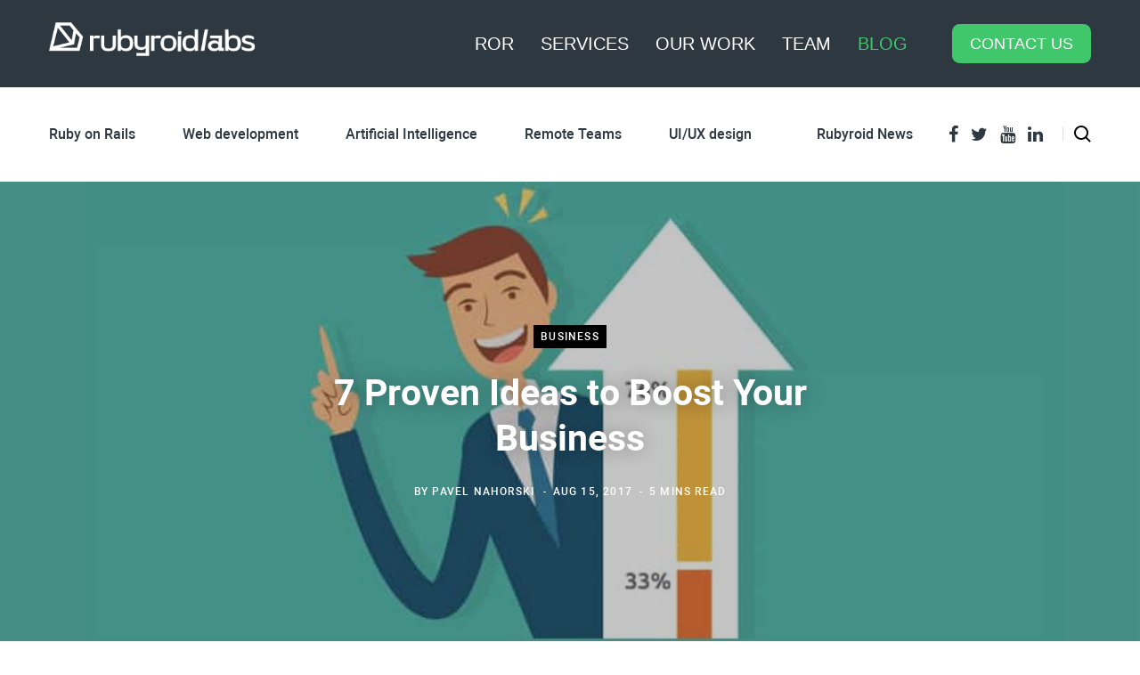

--- FILE ---
content_type: text/html; charset=UTF-8
request_url: https://rubyroidlabs.com/blog/2017/08/business-tips/
body_size: 35405
content:
<!DOCTYPE html>
<html lang="en-US">

<head>
	
	<meta charset="UTF-8" />
	<meta http-equiv="x-ua-compatible" content="ie=edge" />
	<meta name="viewport" content="width=device-width, initial-scale=1" />
	<link rel="profile" href="http://gmpg.org/xfn/11" />
	
	          <style media="all">
            @import url("/blog/wp-content/themes/contentberg/minstyle.css?r=170920259012");
          </style>
	<meta name='robots' content='index, follow, max-image-preview:large, max-snippet:-1, max-video-preview:-1' />
<link rel="preload" href="https://rubyroidlabs.com/blog/wp-content/plugins/rate-my-post/public/css/fonts/ratemypost.ttf?x70132" type="font/ttf" as="font" crossorigin="anonymous">
	<!-- This site is optimized with the Yoast SEO plugin v21.9.1 - https://yoast.com/wordpress/plugins/seo/ -->
	<title>7 Proven Ideas to Boost Your Business &#8212; Rubyroid Labs</title>
	<meta name="description" content="Working on your marketing strategy is important to stay on top. Learn some tips from Rubyroid Lab’s clients on how they grow their business." />
	<link rel="canonical" href="https://rubyroidlabs.com/blog/2017/08/business-tips/" />
	<meta property="og:locale" content="en_US" />
	<meta property="og:type" content="article" />
	<meta property="og:title" content="7 Proven Ideas to Boost Your Business &#8212; Rubyroid Labs" />
	<meta property="og:description" content="Working on your marketing strategy is important to stay on top. Learn some tips from Rubyroid Lab’s clients on how they grow their business." />
	<meta property="og:url" content="https://rubyroidlabs.com/blog/2017/08/business-tips/" />
	<meta property="og:site_name" content="Rubyroid Labs" />
	<meta property="article:publisher" content="https://www.facebook.com/rubyroidlabs" />
	<meta property="article:published_time" content="2017-08-15T20:09:46+00:00" />
	<meta property="article:modified_time" content="2023-01-23T02:46:17+00:00" />
	<meta property="og:image" content="https://rubyroidlabs.com/blog/wp-content/uploads/2017/08/11_7_ideas.jpg" />
	<meta property="og:image:width" content="858" />
	<meta property="og:image:height" content="572" />
	<meta property="og:image:type" content="image/jpeg" />
	<meta name="author" content="Pavel Nahorski" />
	<meta name="twitter:card" content="summary_large_image" />
	<meta name="twitter:creator" content="@rubyroidlabs" />
	<meta name="twitter:site" content="@rubyroidlabs" />
	<meta name="twitter:label1" content="Written by" />
	<meta name="twitter:data1" content="Pavel Nahorski" />
	<meta name="twitter:label2" content="Est. reading time" />
	<meta name="twitter:data2" content="5 minutes" />
	<!-- Optimized with WP Meteor v3.3.3 - https://wordpress.org/plugins/wp-meteor/ --><script data-wpmeteor-nooptimize="true" data-cfasync="false">var _wpmeteor={"gdpr":true,"rdelay":86400000,"preload":true,"elementor-animations":true,"elementor-pp":true,"v":"3.3.3","rest_url":"https:\/\/rubyroidlabs.com\/blog\/wp-json\/"};(()=>{try{new MutationObserver(function(){}),new PerformanceObserver(function(){}),Object.assign({},{}),document.fonts.ready.then(function(){})}catch{t="wpmeteordisable=1",i=document.location.href,i.match(/[?&]wpmeteordisable/)||(o="",i.indexOf("?")==-1?i.indexOf("#")==-1?o=i+"?"+t:o=i.replace("#","?"+t+"#"):i.indexOf("#")==-1?o=i+"&"+t:o=i.replace("#","&"+t+"#"),document.location.href=o)}var t,i,o;})();

</script><script data-wpmeteor-nooptimize="true" data-cfasync="false">(()=>{var M=class{constructor(){this.l=[]}emit(e,r=null){this.l[e]&&this.l[e].forEach(n=>n(r))}on(e,r){this.l[e]||=[],this.l[e].push(r)}off(e,r){this.l[e]=(this.l[e]||[]).filter(n=>n!==r)}};var h=new M;var _e=()=>Math.round(performance.now())/1e3;var ke=document,Gt="DOMContentLoaded",T=class{constructor(){this.known=[]}init(){let e,r,n=!1,o=s=>{if(!n&&s&&s.fn&&!s.__wpmeteor){let d=function(i){return ke.addEventListener(Gt,c=>{i.bind(ke)(s,c,"jQueryMock")}),this};this.known.push([s,s.fn.ready,s.fn.init.prototype.ready]),s.fn.ready=d,s.fn.init.prototype.ready=d,s.__wpmeteor=!0}return s};window.jQuery&&(e=o(window.jQuery)),Object.defineProperty(window,"jQuery",{get(){return e},set(s){e=o(s)}}),Object.defineProperty(window,"$",{get(){return r},set(s){r=o(s)}}),h.on("l",()=>n=!0)}unmock(){this.known.forEach(([e,r,n])=>{e.fn.ready=r,e.fn.init.prototype.ready=n})}};var xe={};((t,e)=>{try{let r=Object.defineProperty({},e,{get:function(){return xe[e]=!0}});t.addEventListener(e,null,r),t.removeEventListener(e,null,r)}catch{}})(window,"passive");var le=xe;var Ae=window,V=document,pe="addEventListener",ue="removeEventListener",Y="removeAttribute",X="getAttribute",Ut="setAttribute",Re="DOMContentLoaded",Ne=["mouseover","keydown","touchmove","touchend","wheel"],Me=["mouseover","mouseout","touchstart","touchmove","touchend","click"],B="data-wpmeteor-";var P=class{init(){let e=!1,r=!1,n=c=>{e||(e=!0,Ne.forEach(l=>V.body[ue](l,n,le)),clearTimeout(r),h.emit("fi"))},o=c=>{let l=new MouseEvent("click",{view:c.view,bubbles:!0,cancelable:!0});return Object.defineProperty(l,"target",{writable:!1,value:c.target}),l};h.on("i",()=>{e||n()});let s=[],d=c=>{c.target&&"dispatchEvent"in c.target&&(c.type==="click"?(c.preventDefault(),c.stopPropagation(),s.push(o(c))):c.type!=="touchmove"&&s.push(c),c.target[Ut](B+c.type,!0))};h.on("l",()=>{Me.forEach(_=>Ae[ue](_,d));let c;for(;c=s.shift();){var l=c.target;l[X](B+"touchstart")&&l[X](B+"touchend")&&!l[X](B+"click")?(l[X](B+"touchmove")||(l[Y](B+"touchmove"),s.push(o(c))),l[Y](B+"touchstart"),l[Y](B+"touchend")):l[Y](B+c.type),l.dispatchEvent(c)}});let i=()=>{Ne.forEach(c=>V.body[pe](c,n,le)),Me.forEach(c=>Ae[pe](c,d)),V[ue](Re,i)};V[pe](Re,i)}};var Te=document,Z=Te.createElement("span");Z.setAttribute("id","elementor-device-mode");Z.setAttribute("class","elementor-screen-only");var Bt=!1,Pe=()=>(Bt||Te.body.appendChild(Z),getComputedStyle(Z,":after").content.replace(/"/g,""));var ee=window,Fe=document,Ie=Fe.documentElement;var We="getAttribute",ze="setAttribute",qe=t=>t[We]("class")||"",He=(t,e)=>t[ze]("class",e),je=()=>{window.addEventListener("load",function(){let t=Pe(),e=Math.max(Ie.clientWidth||0,ee.innerWidth||0),r=Math.max(Ie.clientHeight||0,ee.innerHeight||0),n=["_animation_"+t,"animation_"+t,"_animation","_animation","animation"];Array.from(Fe.querySelectorAll(".elementor-invisible")).forEach(o=>{let s=o.getBoundingClientRect();if(s.top+ee.scrollY<=r&&s.left+ee.scrollX<e)try{let i=JSON.parse(o[We]("data-settings"));if(i.trigger_source)return;let c=i._animation_delay||i.animation_delay||0,l,_;for(var d=0;d<n.length;d++)if(i[n[d]]){_=n[d],l=i[_];break}if(l){let Oe=qe(o),Lt=l==="none"?Oe:Oe+" animated "+l,bt=setTimeout(()=>{He(o,Lt.replace(/\belementor-invisible\b/,"")),n.forEach(Dt=>delete i[Dt]),o[ze]("data-settings",JSON.stringify(i))},c);h.on("fi",()=>{clearTimeout(bt),He(o,qe(o).replace(new RegExp("\b"+l+"\b"),""))})}}catch(i){console.error(i)}})})};var fe=document,Qe="getAttribute",Ct="setAttribute",me="querySelectorAll",Ke="data-in-mega_smartmenus",$e=()=>{let t=fe.createElement("div");t.innerHTML='<span class="sub-arrow --wp-meteor"><i class="fa" aria-hidden="true"></i></span>';let e=t.firstChild,r=n=>{let o=[];for(;n=n.previousElementSibling;)o.push(n);return o};fe.addEventListener("DOMContentLoaded",function(){Array.from(fe[me](".pp-advanced-menu ul")).forEach(n=>{if(n[Qe](Ke))return;(n[Qe]("class")||"").match(/\bmega-menu\b/)&&n[me]("ul").forEach(d=>{d[Ct](Ke,!0)});let o=r(n),s=o.filter(d=>d).filter(d=>d.tagName==="A").pop();if(s||(s=o.map(d=>Array.from(d[me]("a"))).filter(d=>d).flat().pop()),s){let d=e.cloneNode(!0);s.appendChild(d),new MutationObserver(c=>{c.forEach(({addedNodes:l})=>{l.forEach(_=>{if(_.nodeType===1&&_.tagName==="SPAN")try{s.removeChild(d)}catch{}})})}).observe(s,{childList:!0})}})})};var v="DOMContentLoaded",y="readystatechange",b="message";var K="SCRIPT",St=()=>{},x=console.error,u="data-wpmeteor-",U=Object.defineProperty,De=Object.defineProperties,Ge="javascript/blocked",at=/^(text\/javascript|module)$/i,dt="requestAnimationFrame",lt="requestIdleCallback",oe="setTimeout",p=window,a=document,w="addEventListener",ie="removeEventListener",f="getAttribute",q="setAttribute",N="removeAttribute",G="hasAttribute",m="load",ce="error",$=p.constructor.name+"::",J=a.constructor.name+"::",pt=function(t,e){e=e||p;for(var r=0;r<this.length;r++)t.call(e,this[r],r,this)};"NodeList"in p&&!NodeList.prototype.forEach&&(NodeList.prototype.forEach=pt);"HTMLCollection"in p&&!HTMLCollection.prototype.forEach&&(HTMLCollection.prototype.forEach=pt);_wpmeteor["elementor-animations"]&&je();_wpmeteor["elementor-pp"]&&$e();var D=[],k=[],Je=window.innerHeight||document.documentElement.clientHeight,Ve=window.innerWidth||document.documentElement.clientWidth,te=!1,R=[],g={},ut=!1,Ue=!1,Ot=0,re=a.visibilityState==="visible"?p[dt]:p[oe],ft=p[lt]||re;a[w]("visibilitychange",()=>{re=a.visibilityState==="visible"?p[dt]:p[oe],ft=p[lt]||re});var E=p[oe],ne,I=["src","async","defer","type","integrity"],F=Object,W="definePropert";F[W+"y"]=(t,e,r)=>t===p&&["jQuery","onload"].indexOf(e)>=0||(t===a||t===a.body)&&["readyState","write","writeln","on"+y].indexOf(e)>=0?(["on"+y,"on"+m].indexOf(e)&&r.set&&(g["on"+y]=g["on"+y]||[],g["on"+y].push(r.set)),t):t instanceof HTMLScriptElement&&I.indexOf(e)>=0?(t[e+"Getters"]||(t[e+"Getters"]=[],t[e+"Setters"]=[],U(t,e,{set(n){t[e+"Setters"].forEach(o=>o.call(t,n))},get(){return t[e+"Getters"].slice(-1)[0]()}})),r.get&&t[e+"Getters"].push(r.get),r.set&&t[e+"Setters"].push(r.set),t):U(t,e,r);F[W+"ies"]=(t,e)=>{for(let r in e)F[W+"y"](t,r,e[r]);return t};var H,he,S=a[w].bind(a),mt=a[ie].bind(a),O=p[w].bind(p),ae=p[ie].bind(p);typeof EventTarget<"u"&&(H=EventTarget.prototype.addEventListener,he=EventTarget.prototype.removeEventListener,S=H.bind(a),mt=he.bind(a),O=H.bind(p),ae=he.bind(p));var C=a.createElement.bind(a),de=a.__proto__.__lookupGetter__("readyState").bind(a),Ye="loading";U(a,"readyState",{get(){return Ye},set(t){return Ye=t}});var Xe=t=>R.filter(([e,,r],n)=>{if(!(t.indexOf(e.type)<0)){r||(r=e.target);try{let o=r.constructor.name+"::"+e.type;for(let s=0;s<g[o].length;s++)if(g[o][s]){let d=o+"::"+n+"::"+s;if(!ve[d])return!0}}catch{}}}).length,z,ve={},j=t=>{R.forEach(([e,r,n],o)=>{if(!(t.indexOf(e.type)<0)){n||(n=e.target);try{let s=n.constructor.name+"::"+e.type;if((g[s]||[]).length)for(let d=0;d<g[s].length;d++){let i=g[s][d];if(i){let c=s+"::"+o+"::"+d;if(!ve[c]){ve[c]=!0,a.readyState=r,z=s;try{Ot++,!i.prototype||i.prototype.constructor===i?i.bind(n)(e):i(e)}catch(l){x(l,i)}z=null}}}}catch(s){x(s)}}})};S(v,t=>{R.push([t,de(),a])});S(y,t=>{R.push([t,de(),a])});O(v,t=>{R.push([t,de(),p])});var ht=new T;O(m,t=>{R.push([t,de(),p]),A||(j([v,y,b,m]),ht.init())});var gt=t=>{R.push([t,a.readyState,p])},_t=()=>{ae(b,gt),(g[$+"message"]||[]).forEach(t=>{O(b,t)})};O(b,gt);h.on("fi",a.dispatchEvent.bind(a,new CustomEvent("fi")));h.on("fi",()=>{Ue=!0,A=!0,yt(),a.readyState="loading",E(L)});var vt=()=>{ut=!0,Ue&&!A&&(a.readyState="loading",E(L)),ae(m,vt)};O(m,vt);_wpmeteor.rdelay>=0&&new P().init(_wpmeteor.rdelay);var Ee=1,Ze=()=>{--Ee||E(h.emit.bind(h,"l"))};var A=!1,L=()=>{let t=D.shift();if(t)t[f](u+"src")?t[G](u+"async")?(Ee++,ge(t,Ze),E(L)):ge(t,E.bind(null,L)):(t.origtype==Ge&&ge(t),E(L));else if(Xe([v,y,b]))j([v,y,b]),E(L);else if(Ue&&ut)if(Xe([m,b]))j([m,b]),E(L);else if(Ee>1)ft(L);else if(k.length){for(;k.length;)D.push(k.shift());yt(),E(L)}else{if(p.RocketLazyLoadScripts)try{RocketLazyLoadScripts.run()}catch(e){x(e)}a.readyState="complete",_t(),ht.unmock(),A=!1,te=!0,p[oe](Ze)}else A=!1},ye=t=>{let e=C(K),r=t.attributes;for(var n=r.length-1;n>=0;n--)e[q](r[n].name,r[n].value);let o=t[f](u+"type");return o?e.type=o:e.type="text/javascript",(t.textContent||"").match(/^\s*class RocketLazyLoadScripts/)?e.textContent=t.textContent.replace(/^\s*class\s*RocketLazyLoadScripts/,"window.RocketLazyLoadScripts=class").replace("RocketLazyLoadScripts.run();",""):e.textContent=t.textContent,["after","type","src","async","defer"].forEach(s=>e[N](u+s)),e},et=(t,e)=>{let r=t.parentNode;if(r){if((r.nodeType===11?C(r.host.tagName):C(r.tagName)).appendChild(r.replaceChild(e,t)),!r.isConnected){x("Parent for",t," is not part of the DOM");return}return t}x("No parent for",t)},ge=(t,e)=>{let r=t[f](u+"src");if(r){let n=ye(t),o=H?H.bind(n):n[w].bind(n);t.getEventListeners&&t.getEventListeners().forEach(([i,c])=>{o(i,c)}),e&&(o(m,e),o(ce,e)),n.src=r;let s=et(t,n),d=n[f]("type");(!s||t[G]("nomodule")||d&&!at.test(d))&&e&&e()}else t.origtype===Ge?et(t,ye(t)):e&&e()},Be=(t,e)=>{let r=(g[t]||[]).indexOf(e);if(r>=0)return g[t][r]=void 0,!0},tt=(t,e,...r)=>{if("HTMLDocument::"+v==z&&t===v&&!e.toString().match(/jQueryMock/)){h.on("l",a.addEventListener.bind(a,t,e,...r));return}if(e&&(t===v||t===y)){let n=J+t;g[n]=g[n]||[],g[n].push(e),te&&j([t]);return}return S(t,e,...r)},rt=(t,e)=>{if(t===v){let r=J+t;Be(r,e)}return mt(t,e)};De(a,{[w]:{get(){return tt},set(){return tt}},[ie]:{get(){return rt},set(){return rt}}});var nt={},we=t=>{if(t)try{t.match(/^\/\/\w+/)&&(t=a.location.protocol+t);let e=new URL(t),r=e.origin;if(r&&!nt[r]&&a.location.host!==e.host){let n=C("link");n.rel="preconnect",n.href=r,a.head.appendChild(n),nt[r]=!0}}catch{}},Q={},Et=(t,e,r,n)=>{var o=C("link");o.rel=e?"modulepre"+m:"pre"+m,o.as="script",r&&o[q]("crossorigin",r),o.href=t,n.appendChild(o),Q[t]=!0},yt=()=>{if(_wpmeteor.preload&&D.length){let t=a.createDocumentFragment();D.forEach(e=>{let r=e[f](u+"src");r&&!Q[r]&&!e[f](u+"integrity")&&!e[G]("nomodule")&&Et(r,e[f](u+"type")=="module",e[G]("crossorigin")&&e[f]("crossorigin"),t)}),re(a.head.appendChild.bind(a.head,t))}};S(v,()=>{let t=[...D];D.splice(0,D.length),[...a.querySelectorAll("script["+u+"after]"),...t].forEach(e=>{if(se.some(n=>n===e))return;let r=e.__lookupGetter__("type").bind(e);U(e,"origtype",{get(){return r()}}),(e[f](u+"src")||"").match(/\/gtm.js\?/)?k.push(e):e[G](u+"async")?k.unshift(e):D.push(e),se.push(e)})});var Le=function(...t){let e=C(...t);if(t[0].toUpperCase()!==K||!A)return e;let r=e[q].bind(e),n=e[f].bind(e),o=e[G].bind(e);r(u+"after","REORDER"),r(u+"type","text/javascript"),e.type=Ge;let s=[];e.getEventListeners=()=>s,F[W+"ies"](e,{onreadystatechange:{set(i){s.push([m,i])}},onload:{set(i){s.push([m,i])}},onerror:{set(i){s.push([ce,i])}}}),I.forEach(i=>{let c=e.__lookupGetter__(i).bind(e);F[W+"y"](e,i,{set(l){return l?e[q](u+i,l):e[N](u+i)},get(){return e[f](u+i)}}),U(e,"orig"+i,{get(){return c()}})}),e[w]=function(i,c){s.push([i,c])},e[q]=function(i,c){if(I.includes(i))return c?r(u+i,c):e[N](u+i);["onload","onerror","onreadystatechange"].includes(i)?c?(r(u+i,c),r(i,'document.dispatchEvent(new CustomEvent("wpmeteor:load", { detail: { event: event, target: this } }))')):(e[N](i),e[N](u+i,c)):r(i,c)},e[f]=function(i){return I.indexOf(i)>=0?n(u+i):n(i)},e[G]=function(i){return I.indexOf(i)>=0?o(u+i):o(i)};let d=e.attributes;return U(e,"attributes",{get(){return[...d].filter(c=>c.name!=="type"&&c.name!==u+"after").map(c=>({name:c.name.match(new RegExp(u))?c.name.replace(u,""):c.name,value:c.value}))}}),e};Object.defineProperty(a,"createElement",{set(t){t!==Le&&(ne=t)},get(){return ne||Le}});var se=[],Ce=new MutationObserver(t=>{A&&t.forEach(({addedNodes:e,target:r})=>{e.forEach(n=>{if(n.nodeType===1)if(K===n.tagName)if(n[f](u+"after")==="REORDER"&&(!n[f](u+"type")||at.test(n[f](u+"type")))){let o=n[f](u+"src");se.filter(s=>s===n).length&&x("Inserted twice",n),n.parentNode?(se.push(n),(o||"").match(/\/gtm.js\?/)?(k.push(n),we(o)):n[G](u+"async")?(k.unshift(n),we(o)):(o&&!n[f](u+"integrity")&&!n[G]("nomodule")&&!Q[o]&&(St(_e(),"pre preload",D.length),Et(o,n[f](u+"type")=="module",n[G]("crossorigin")&&n[f]("crossorigin"),a.head)),D.push(n))):(n.addEventListener(m,s=>s.target.parentNode.removeChild(s.target)),n.addEventListener(ce,s=>s.target.parentNode.removeChild(s.target)),r.appendChild(n))}else h.emit("s",n.src);else n.tagName==="LINK"&&n[f]("as")==="script"&&(Q[n[f]("href")]=!0)})})}),wt={childList:!0,subtree:!0,attributes:!0,attributeOldValue:!0};Ce.observe(a.documentElement,wt);var kt=HTMLElement.prototype.attachShadow;HTMLElement.prototype.attachShadow=function(t){let e=kt.call(this,t);return t.mode==="open"&&Ce.observe(e,wt),e};h.on("l",()=>{(!ne||ne===Le)&&(a.createElement=C,Ce.disconnect()),a.dispatchEvent(new CustomEvent("l"))});var be=t=>{let e,r;!a.currentScript||!a.currentScript.parentNode?(e=a.body,r=e.lastChild):(r=a.currentScript,e=r.parentNode);try{let n=C("div");n.innerHTML=t,Array.from(n.childNodes).forEach(o=>{o.nodeName===K?e.insertBefore(ye(o),r):e.insertBefore(o,r)})}catch(n){x(n)}},st=t=>be(t+`
`);De(a,{write:{get(){return be},set(t){return be=t}},writeln:{get(){return st},set(t){return st=t}}});var ot=(t,e,...r)=>{if("Window::"+v==z&&t===v&&!e.toString().match(/jQueryMock/)){h.on("l",p.addEventListener.bind(p,t,e,...r));return}if("Window::"+m==z&&t===m){h.on("l",p.addEventListener.bind(p,t,e,...r));return}if(e&&(t===m||t===v||t===b&&!te)){let n=t===v?J+t:$+t;g[n]=g[n]||[],g[n].push(e),te&&j([t]);return}return O(t,e,...r)},it=(t,e)=>{if(t===m){let r=t===v?J+t:$+t;Be(r,e)}return ae(t,e)};De(p,{[w]:{get(){return ot},set(){return ot}},[ie]:{get(){return it},set(){return it}}});var Se=t=>{let e;return{get(){return e},set(r){return e&&Be(t,r),g[t]=g[t]||[],g[t].push(r),e=r}}};S("wpmeteor:load",t=>{let{target:e,event:r}=t.detail,n=e===p?a.body:e,o=n[f](u+"on"+r.type);n[N](u+"on"+r.type);try{let s=new Function("event",o);e===p?p[w](m,p[w].bind(p,m,s)):s.call(e,r)}catch(s){console.err(s)}});{let t=Se($+m);U(p,"onload",t),S(v,()=>{U(a.body,"onload",t)})}U(a,"onreadystatechange",Se(J+y));U(p,"onmessage",Se($+b));if(!1)try{}catch(t){}var xt=t=>{let r={"4g":1250,"3g":2500,"2g":2500}[(navigator.connection||{}).effectiveType]||0,n=t.getBoundingClientRect(),o={top:-1*Je-r,left:-1*Ve-r,bottom:Je+r,right:Ve+r};return!(n.left>=o.right||n.right<=o.left||n.top>=o.bottom||n.bottom<=o.top)},ct=(t=!0)=>{let e=1,r=-1,n={},o=()=>{r++,--e||E(h.emit.bind(h,"i"),_wpmeteor.rdelay)};Array.from(a.getElementsByTagName("*")).forEach(s=>{let d,i,c;if(s.tagName==="IMG"){let l=s.currentSrc||s.src;l&&!n[l]&&!l.match(/^data:/i)&&((s.loading||"").toLowerCase()!=="lazy"||xt(s))&&(d=l)}else if(s.tagName===K)we(s[f](u+"src"));else if(s.tagName==="LINK"&&s[f]("as")==="script"&&["pre"+m,"modulepre"+m].indexOf(s[f]("rel"))>=0)Q[s[f]("href")]=!0;else if((i=p.getComputedStyle(s))&&(c=(i.backgroundImage||"").match(/^url\s*\((.*?)\)/i))&&(c||[]).length){let l=c[0].slice(4,-1).replace(/"/g,"");!n[l]&&!l.match(/^data:/i)&&(d=l)}if(d){n[d]=!0;let l=new Image;t&&(e++,l[w](m,o),l[w](ce,o)),l.src=d}}),a.fonts.ready.then(()=>{o()})};_wpmeteor.rdelay===0?S(v,()=>E(ct.bind(null,!1))):O(m,ct);})();
//0.1.16

</script><script type="application/ld+json" class="yoast-schema-graph">{"@context":"https://schema.org","@graph":[{"@type":"Article","@id":"https://rubyroidlabs.com/blog/2017/08/business-tips/#article","isPartOf":{"@id":"https://rubyroidlabs.com/blog/2017/08/business-tips/"},"author":{"name":"Pavel Nahorski","@id":"https://rubyroidlabs.com/blog/#/schema/person/03fac3c242b7f0a7472072fcd9f26199"},"headline":"7 Proven Ideas to Boost Your Business","datePublished":"2017-08-15T20:09:46+00:00","dateModified":"2023-01-23T02:46:17+00:00","mainEntityOfPage":{"@id":"https://rubyroidlabs.com/blog/2017/08/business-tips/"},"wordCount":963,"commentCount":0,"publisher":{"@id":"https://rubyroidlabs.com/blog/#organization"},"image":{"@id":"https://rubyroidlabs.com/blog/2017/08/business-tips/#primaryimage"},"thumbnailUrl":"https://rubyroidlabs.com/blog/wp-content/uploads/2017/08/11_7_ideas.jpg","keywords":["Trends"],"articleSection":["Business"],"inLanguage":"en-US","potentialAction":[{"@type":"CommentAction","name":"Comment","target":["https://rubyroidlabs.com/blog/2017/08/business-tips/#respond"]}]},{"@type":"WebPage","@id":"https://rubyroidlabs.com/blog/2017/08/business-tips/","url":"https://rubyroidlabs.com/blog/2017/08/business-tips/","name":"7 Proven Ideas to Boost Your Business &#8212; Rubyroid Labs","isPartOf":{"@id":"https://rubyroidlabs.com/blog/#website"},"primaryImageOfPage":{"@id":"https://rubyroidlabs.com/blog/2017/08/business-tips/#primaryimage"},"image":{"@id":"https://rubyroidlabs.com/blog/2017/08/business-tips/#primaryimage"},"thumbnailUrl":"https://rubyroidlabs.com/blog/wp-content/uploads/2017/08/11_7_ideas.jpg","datePublished":"2017-08-15T20:09:46+00:00","dateModified":"2023-01-23T02:46:17+00:00","description":"Working on your marketing strategy is important to stay on top. Learn some tips from Rubyroid Lab’s clients on how they grow their business.","breadcrumb":{"@id":"https://rubyroidlabs.com/blog/2017/08/business-tips/#breadcrumb"},"inLanguage":"en-US","potentialAction":[{"@type":"ReadAction","target":["https://rubyroidlabs.com/blog/2017/08/business-tips/"]}]},{"@type":"ImageObject","inLanguage":"en-US","@id":"https://rubyroidlabs.com/blog/2017/08/business-tips/#primaryimage","url":"https://rubyroidlabs.com/blog/wp-content/uploads/2017/08/11_7_ideas.jpg","contentUrl":"https://rubyroidlabs.com/blog/wp-content/uploads/2017/08/11_7_ideas.jpg","width":858,"height":572},{"@type":"BreadcrumbList","@id":"https://rubyroidlabs.com/blog/2017/08/business-tips/#breadcrumb","itemListElement":[{"@type":"ListItem","position":1,"name":"Home","item":"https://rubyroidlabs.com/blog/"},{"@type":"ListItem","position":2,"name":"Business","item":"https://rubyroidlabs.com/blog/category/business-tips/"},{"@type":"ListItem","position":3,"name":"7 Proven Ideas to Boost Your Business"}]},{"@type":"WebSite","@id":"https://rubyroidlabs.com/blog/#website","url":"https://rubyroidlabs.com/blog/","name":"Rubyroid Labs","description":"Rubyroid Labs is a great outsourcing team with profound Ruby on Rails development skills and many years of experience.","publisher":{"@id":"https://rubyroidlabs.com/blog/#organization"},"potentialAction":[{"@type":"SearchAction","target":{"@type":"EntryPoint","urlTemplate":"https://rubyroidlabs.com/blog/?s={search_term_string}"},"query-input":"required name=search_term_string"}],"inLanguage":"en-US"},{"@type":"Organization","@id":"https://rubyroidlabs.com/blog/#organization","name":"Rubyroid Labs","url":"https://rubyroidlabs.com/blog/","logo":{"@type":"ImageObject","inLanguage":"en-US","@id":"https://rubyroidlabs.com/blog/#/schema/logo/image/","url":"https://rubyroidlabs.com/blog/wp-content/uploads/2019/02/locomotive-fb.jpg","contentUrl":"https://rubyroidlabs.com/blog/wp-content/uploads/2019/02/locomotive-fb.jpg","width":600,"height":600,"caption":"Rubyroid Labs"},"image":{"@id":"https://rubyroidlabs.com/blog/#/schema/logo/image/"},"sameAs":["https://www.facebook.com/rubyroidlabs","https://twitter.com/rubyroidlabs","https://www.linkedin.com/company/rubyroid-labs","https://www.youtube.com/channel/UCVMhNTgjF6jTeTmX-DXvQBw"]},{"@type":"Person","@id":"https://rubyroidlabs.com/blog/#/schema/person/03fac3c242b7f0a7472072fcd9f26199","name":"Pavel Nahorski","image":{"@type":"ImageObject","inLanguage":"en-US","@id":"https://rubyroidlabs.com/blog/#/schema/person/image/","url":"https://rubyroidlabs.com/blog/wp-content/uploads/2015/09/defaultpavel.nahorski-96x96.png","contentUrl":"https://rubyroidlabs.com/blog/wp-content/uploads/2015/09/defaultpavel.nahorski-96x96.png","caption":"Pavel Nahorski"},"description":"VP of Business Development at Rubyroid Labs","sameAs":["https://rubyroidlabs.com"],"url":"https://rubyroidlabs.com/blog/author/pavel-nahorski/"}]}</script>
	<!-- / Yoast SEO plugin. -->


<link rel="alternate" type="application/rss+xml" title="Rubyroid Labs &raquo; Feed" href="https://rubyroidlabs.com/blog/feed/" />
<link rel="alternate" type="application/rss+xml" title="Rubyroid Labs &raquo; Comments Feed" href="https://rubyroidlabs.com/blog/comments/feed/" />
<link rel="alternate" type="application/rss+xml" title="Rubyroid Labs &raquo; 7 Proven Ideas to Boost Your Business Comments Feed" href="https://rubyroidlabs.com/blog/2017/08/business-tips/feed/" />
<link rel='stylesheet' id='wp-block-library-css' href='https://rubyroidlabs.com/blog/wp-includes/css/dist/block-library/style.min.css?x70132&amp;ver=e35dedb9da3817fbfbab98400546a974' type='text/css' media='all' />
<link rel='stylesheet' id='mpp_gutenberg-css' href='https://rubyroidlabs.com/blog/wp-content/plugins/metronet-profile-picture/dist/blocks.style.build.css?x70132&amp;ver=2.6.0' type='text/css' media='all' />
<style id='classic-theme-styles-inline-css' type='text/css'>
/*! This file is auto-generated */
.wp-block-button__link{color:#fff;background-color:#32373c;border-radius:9999px;box-shadow:none;text-decoration:none;padding:calc(.667em + 2px) calc(1.333em + 2px);font-size:1.125em}.wp-block-file__button{background:#32373c;color:#fff;text-decoration:none}
</style>
<style id='global-styles-inline-css' type='text/css'>
body{--wp--preset--color--black: #000000;--wp--preset--color--cyan-bluish-gray: #abb8c3;--wp--preset--color--white: #ffffff;--wp--preset--color--pale-pink: #f78da7;--wp--preset--color--vivid-red: #cf2e2e;--wp--preset--color--luminous-vivid-orange: #ff6900;--wp--preset--color--luminous-vivid-amber: #fcb900;--wp--preset--color--light-green-cyan: #7bdcb5;--wp--preset--color--vivid-green-cyan: #00d084;--wp--preset--color--pale-cyan-blue: #8ed1fc;--wp--preset--color--vivid-cyan-blue: #0693e3;--wp--preset--color--vivid-purple: #9b51e0;--wp--preset--gradient--vivid-cyan-blue-to-vivid-purple: linear-gradient(135deg,rgba(6,147,227,1) 0%,rgb(155,81,224) 100%);--wp--preset--gradient--light-green-cyan-to-vivid-green-cyan: linear-gradient(135deg,rgb(122,220,180) 0%,rgb(0,208,130) 100%);--wp--preset--gradient--luminous-vivid-amber-to-luminous-vivid-orange: linear-gradient(135deg,rgba(252,185,0,1) 0%,rgba(255,105,0,1) 100%);--wp--preset--gradient--luminous-vivid-orange-to-vivid-red: linear-gradient(135deg,rgba(255,105,0,1) 0%,rgb(207,46,46) 100%);--wp--preset--gradient--very-light-gray-to-cyan-bluish-gray: linear-gradient(135deg,rgb(238,238,238) 0%,rgb(169,184,195) 100%);--wp--preset--gradient--cool-to-warm-spectrum: linear-gradient(135deg,rgb(74,234,220) 0%,rgb(151,120,209) 20%,rgb(207,42,186) 40%,rgb(238,44,130) 60%,rgb(251,105,98) 80%,rgb(254,248,76) 100%);--wp--preset--gradient--blush-light-purple: linear-gradient(135deg,rgb(255,206,236) 0%,rgb(152,150,240) 100%);--wp--preset--gradient--blush-bordeaux: linear-gradient(135deg,rgb(254,205,165) 0%,rgb(254,45,45) 50%,rgb(107,0,62) 100%);--wp--preset--gradient--luminous-dusk: linear-gradient(135deg,rgb(255,203,112) 0%,rgb(199,81,192) 50%,rgb(65,88,208) 100%);--wp--preset--gradient--pale-ocean: linear-gradient(135deg,rgb(255,245,203) 0%,rgb(182,227,212) 50%,rgb(51,167,181) 100%);--wp--preset--gradient--electric-grass: linear-gradient(135deg,rgb(202,248,128) 0%,rgb(113,206,126) 100%);--wp--preset--gradient--midnight: linear-gradient(135deg,rgb(2,3,129) 0%,rgb(40,116,252) 100%);--wp--preset--font-size--small: 13px;--wp--preset--font-size--medium: 20px;--wp--preset--font-size--large: 36px;--wp--preset--font-size--x-large: 42px;--wp--preset--spacing--20: 0.44rem;--wp--preset--spacing--30: 0.67rem;--wp--preset--spacing--40: 1rem;--wp--preset--spacing--50: 1.5rem;--wp--preset--spacing--60: 2.25rem;--wp--preset--spacing--70: 3.38rem;--wp--preset--spacing--80: 5.06rem;--wp--preset--shadow--natural: 6px 6px 9px rgba(0, 0, 0, 0.2);--wp--preset--shadow--deep: 12px 12px 50px rgba(0, 0, 0, 0.4);--wp--preset--shadow--sharp: 6px 6px 0px rgba(0, 0, 0, 0.2);--wp--preset--shadow--outlined: 6px 6px 0px -3px rgba(255, 255, 255, 1), 6px 6px rgba(0, 0, 0, 1);--wp--preset--shadow--crisp: 6px 6px 0px rgba(0, 0, 0, 1);}:where(.is-layout-flex){gap: 0.5em;}:where(.is-layout-grid){gap: 0.5em;}body .is-layout-flow > .alignleft{float: left;margin-inline-start: 0;margin-inline-end: 2em;}body .is-layout-flow > .alignright{float: right;margin-inline-start: 2em;margin-inline-end: 0;}body .is-layout-flow > .aligncenter{margin-left: auto !important;margin-right: auto !important;}body .is-layout-constrained > .alignleft{float: left;margin-inline-start: 0;margin-inline-end: 2em;}body .is-layout-constrained > .alignright{float: right;margin-inline-start: 2em;margin-inline-end: 0;}body .is-layout-constrained > .aligncenter{margin-left: auto !important;margin-right: auto !important;}body .is-layout-constrained > :where(:not(.alignleft):not(.alignright):not(.alignfull)){max-width: var(--wp--style--global--content-size);margin-left: auto !important;margin-right: auto !important;}body .is-layout-constrained > .alignwide{max-width: var(--wp--style--global--wide-size);}body .is-layout-flex{display: flex;}body .is-layout-flex{flex-wrap: wrap;align-items: center;}body .is-layout-flex > *{margin: 0;}body .is-layout-grid{display: grid;}body .is-layout-grid > *{margin: 0;}:where(.wp-block-columns.is-layout-flex){gap: 2em;}:where(.wp-block-columns.is-layout-grid){gap: 2em;}:where(.wp-block-post-template.is-layout-flex){gap: 1.25em;}:where(.wp-block-post-template.is-layout-grid){gap: 1.25em;}.has-black-color{color: var(--wp--preset--color--black) !important;}.has-cyan-bluish-gray-color{color: var(--wp--preset--color--cyan-bluish-gray) !important;}.has-white-color{color: var(--wp--preset--color--white) !important;}.has-pale-pink-color{color: var(--wp--preset--color--pale-pink) !important;}.has-vivid-red-color{color: var(--wp--preset--color--vivid-red) !important;}.has-luminous-vivid-orange-color{color: var(--wp--preset--color--luminous-vivid-orange) !important;}.has-luminous-vivid-amber-color{color: var(--wp--preset--color--luminous-vivid-amber) !important;}.has-light-green-cyan-color{color: var(--wp--preset--color--light-green-cyan) !important;}.has-vivid-green-cyan-color{color: var(--wp--preset--color--vivid-green-cyan) !important;}.has-pale-cyan-blue-color{color: var(--wp--preset--color--pale-cyan-blue) !important;}.has-vivid-cyan-blue-color{color: var(--wp--preset--color--vivid-cyan-blue) !important;}.has-vivid-purple-color{color: var(--wp--preset--color--vivid-purple) !important;}.has-black-background-color{background-color: var(--wp--preset--color--black) !important;}.has-cyan-bluish-gray-background-color{background-color: var(--wp--preset--color--cyan-bluish-gray) !important;}.has-white-background-color{background-color: var(--wp--preset--color--white) !important;}.has-pale-pink-background-color{background-color: var(--wp--preset--color--pale-pink) !important;}.has-vivid-red-background-color{background-color: var(--wp--preset--color--vivid-red) !important;}.has-luminous-vivid-orange-background-color{background-color: var(--wp--preset--color--luminous-vivid-orange) !important;}.has-luminous-vivid-amber-background-color{background-color: var(--wp--preset--color--luminous-vivid-amber) !important;}.has-light-green-cyan-background-color{background-color: var(--wp--preset--color--light-green-cyan) !important;}.has-vivid-green-cyan-background-color{background-color: var(--wp--preset--color--vivid-green-cyan) !important;}.has-pale-cyan-blue-background-color{background-color: var(--wp--preset--color--pale-cyan-blue) !important;}.has-vivid-cyan-blue-background-color{background-color: var(--wp--preset--color--vivid-cyan-blue) !important;}.has-vivid-purple-background-color{background-color: var(--wp--preset--color--vivid-purple) !important;}.has-black-border-color{border-color: var(--wp--preset--color--black) !important;}.has-cyan-bluish-gray-border-color{border-color: var(--wp--preset--color--cyan-bluish-gray) !important;}.has-white-border-color{border-color: var(--wp--preset--color--white) !important;}.has-pale-pink-border-color{border-color: var(--wp--preset--color--pale-pink) !important;}.has-vivid-red-border-color{border-color: var(--wp--preset--color--vivid-red) !important;}.has-luminous-vivid-orange-border-color{border-color: var(--wp--preset--color--luminous-vivid-orange) !important;}.has-luminous-vivid-amber-border-color{border-color: var(--wp--preset--color--luminous-vivid-amber) !important;}.has-light-green-cyan-border-color{border-color: var(--wp--preset--color--light-green-cyan) !important;}.has-vivid-green-cyan-border-color{border-color: var(--wp--preset--color--vivid-green-cyan) !important;}.has-pale-cyan-blue-border-color{border-color: var(--wp--preset--color--pale-cyan-blue) !important;}.has-vivid-cyan-blue-border-color{border-color: var(--wp--preset--color--vivid-cyan-blue) !important;}.has-vivid-purple-border-color{border-color: var(--wp--preset--color--vivid-purple) !important;}.has-vivid-cyan-blue-to-vivid-purple-gradient-background{background: var(--wp--preset--gradient--vivid-cyan-blue-to-vivid-purple) !important;}.has-light-green-cyan-to-vivid-green-cyan-gradient-background{background: var(--wp--preset--gradient--light-green-cyan-to-vivid-green-cyan) !important;}.has-luminous-vivid-amber-to-luminous-vivid-orange-gradient-background{background: var(--wp--preset--gradient--luminous-vivid-amber-to-luminous-vivid-orange) !important;}.has-luminous-vivid-orange-to-vivid-red-gradient-background{background: var(--wp--preset--gradient--luminous-vivid-orange-to-vivid-red) !important;}.has-very-light-gray-to-cyan-bluish-gray-gradient-background{background: var(--wp--preset--gradient--very-light-gray-to-cyan-bluish-gray) !important;}.has-cool-to-warm-spectrum-gradient-background{background: var(--wp--preset--gradient--cool-to-warm-spectrum) !important;}.has-blush-light-purple-gradient-background{background: var(--wp--preset--gradient--blush-light-purple) !important;}.has-blush-bordeaux-gradient-background{background: var(--wp--preset--gradient--blush-bordeaux) !important;}.has-luminous-dusk-gradient-background{background: var(--wp--preset--gradient--luminous-dusk) !important;}.has-pale-ocean-gradient-background{background: var(--wp--preset--gradient--pale-ocean) !important;}.has-electric-grass-gradient-background{background: var(--wp--preset--gradient--electric-grass) !important;}.has-midnight-gradient-background{background: var(--wp--preset--gradient--midnight) !important;}.has-small-font-size{font-size: var(--wp--preset--font-size--small) !important;}.has-medium-font-size{font-size: var(--wp--preset--font-size--medium) !important;}.has-large-font-size{font-size: var(--wp--preset--font-size--large) !important;}.has-x-large-font-size{font-size: var(--wp--preset--font-size--x-large) !important;}
.wp-block-navigation a:where(:not(.wp-element-button)){color: inherit;}
:where(.wp-block-post-template.is-layout-flex){gap: 1.25em;}:where(.wp-block-post-template.is-layout-grid){gap: 1.25em;}
:where(.wp-block-columns.is-layout-flex){gap: 2em;}:where(.wp-block-columns.is-layout-grid){gap: 2em;}
.wp-block-pullquote{font-size: 1.5em;line-height: 1.6;}
</style>
<link rel='stylesheet' id='flexy-breadcrumb-font-awesome-css' href='https://rubyroidlabs.com/blog/wp-content/plugins/flexy-breadcrumb/public/css/font-awesome.min.css?x70132&amp;ver=4.7.0' type='text/css' media='all' />
<link rel="https://api.w.org/" href="https://rubyroidlabs.com/blog/wp-json/" /><link rel="alternate" type="application/json" href="https://rubyroidlabs.com/blog/wp-json/wp/v2/posts/2720" /><link rel="EditURI" type="application/rsd+xml" title="RSD" href="https://rubyroidlabs.com/blog/xmlrpc.php?rsd" />

<link rel='shortlink' href='https://rubyroidlabs.com/blog/?p=2720' />
<link rel="alternate" type="application/json+oembed" href="https://rubyroidlabs.com/blog/wp-json/oembed/1.0/embed?url=https%3A%2F%2Frubyroidlabs.com%2Fblog%2F2017%2F08%2Fbusiness-tips%2F" />
<link rel="alternate" type="text/xml+oembed" href="https://rubyroidlabs.com/blog/wp-json/oembed/1.0/embed?url=https%3A%2F%2Frubyroidlabs.com%2Fblog%2F2017%2F08%2Fbusiness-tips%2F&#038;format=xml" />

            <style type="text/css">              
                
                /* Background color */
                .fbc-page .fbc-wrap .fbc-items {
                    background-color: #ffffff;
                }
                /* Items font size */
                .fbc-page .fbc-wrap .fbc-items li {
                    font-size: 16px;
                }
                
                /* Items' link color */
                .fbc-page .fbc-wrap .fbc-items li a {
                    color: #40c66b;                    
                }
                
                /* Seprator color */
                .fbc-page .fbc-wrap .fbc-items li .fbc-separator {
                    color: #617087;
                }
                
                /* Active item & end-text color */
                .fbc-page .fbc-wrap .fbc-items li.active span,
                .fbc-page .fbc-wrap .fbc-items li .fbc-end-text {
                    color: #617087;
                    font-size: 16px;
                }
            </style>

            <style>
.search-in-place {background-color: #F9F9F9;}
.search-in-place {border: 1px solid #DDDDDD;}
.search-in-place .item{border-bottom: 1px solid #DDDDDD;}.search-in-place .label{color:#333333;}
.search-in-place .label{text-shadow: 0 1px 0 #FFFFFF;}
.search-in-place .label{
				background: #ECECEC;
				background: -moz-linear-gradient(top,  #F9F9F9 0%, #ECECEC 100%);
				background: -webkit-gradient(linear, left top, left bottom, color-stop(0%,#F9F9F9), color-stop(100%,#ECECEC));
				background: -webkit-linear-gradient(top,  #F9F9F9 0%,#ECECEC 100%);
				background: -o-linear-gradient(top,  #F9F9F9 0%,#ECECEC 100%);
				background: -ms-linear-gradient(top,  #F9F9F9 0%,#ECECEC 100%);
				background: linear-gradient(to bottom,  #F9F9F9 0%,#ECECEC 100%);
				filter: progid:DXImageTransform.Microsoft.gradient( startColorstr='#F9F9F9', endColorstr='#ECECEC',GradientType=0 );
			}
.search-in-place .item.active{background-color:#FFFFFF;}
</style><meta name="robots" content="index, follow" />
<meta name="google-site-verification" content="OUIStaxXb5pgdhatj9ppZaN5E8t2hEYEx1otYvA8UJ0" />

<link rel="icon" href="https://rubyroidlabs.com/blog/wp-content/uploads/2024/07/cropped-favicon-icon-32x32-1-32x32.png?x70132" sizes="32x32" />
<link rel="icon" href="https://rubyroidlabs.com/blog/wp-content/uploads/2024/07/cropped-favicon-icon-32x32-1-192x192.png?x70132" sizes="192x192" />
<link rel="apple-touch-icon" href="https://rubyroidlabs.com/blog/wp-content/uploads/2024/07/cropped-favicon-icon-32x32-1-180x180.png?x70132" />
<meta name="msapplication-TileImage" content="https://rubyroidlabs.com/blog/wp-content/uploads/2024/07/cropped-favicon-icon-32x32-1-270x270.png" />
		<style type="text/css" id="wp-custom-css">
			@font-face {
  font-family: 'Roboto';
  src: local('Roboto'), local('Roboto-Regular'), url('/blog/wp-content/themes/contentberg/fonts/roboto/Roboto.woff2') format('woff2'), url('/blog/wp-content/themes/contentberg/fonts/roboto/Roboto.woff') format('woff'), url('/blog/wp-content/themes/contentberg/fonts/roboto/Roboto.ttf') format('truetype');
  font-weight: 400;
  font-style: normal;
  font-display: swap;
}
@font-face {
    font-family: 'Roboto';
    src: local('Roboto Medium'), local('Roboto-Medium'), url('/blog/wp-content/themes/contentberg/fonts/roboto/Robotomedium.woff2') format('woff2'), url('/blog/wp-content/themes/contentberg/fonts/roboto/Robotomedium.woff') format('woff'), url('/blog/wp-content/themes/contentberg/fonts/roboto/Robotomedium.ttf') format('truetype');
    font-weight: 500;
    font-style: normal;
  font-display: swap;
}
@font-face {
    font-family: 'Roboto';
    src: local('Roboto Bold'), local('Roboto-Bold'), url('/blog/wp-content/themes/contentberg/fonts/roboto/Robotobold.woff2') format('woff2'), url('/blog/wp-content/themes/contentberg/fonts/roboto/Robotobold.woff') format('woff'), url('/blog/wp-content/themes/contentberg/fonts/roboto/Robotobold.ttf') format('truetype');
    font-weight: 700;
    font-style: normal;
  font-display: swap;
}


.rmp-tr-posts-widget__post p {
	padding: 12px 0;
    border-bottom: 1px solid #ebebeb;
    margin-bottom: 12px;
    padding-top: 0;
}
.rmp-tr-posts-widget__post .rmp-tr-posts-widget__link {
	text-align: left;
    max-width: 100%;
}



@media (max-width: 767px) {
	.main-head.simple .title .logo-image {
		display: none;
	}
}

.main-head.simple .mobile-nav-main {
	display: none;
}

@media (max-width: 940px) {
	.main-head.simple .mobile-nav-main {
		display: flex;
		align-items: center;
		width: 25px;
		height: 21px;
		background: url("/blog/wp-content/uploads/2020/06/hamburger-white-1.svg") no-repeat center center;
		background-size: contain;
	}
	.main-head.simple .mobile-nav-main:before {
		content: "";
	}
	.main-head.simple .mobile-nav {
		display: flex;
		align-items: center;
		font-size: 17px;
  	font-weight: 500;
  	letter-spacing: 0.09px;
  	line-height: 20px;
		color: #111111;
	}
	.main-head.simple .mobile-nav:before {
		content: "";
		width: 18px;
    height: 16px;
    margin-right: 12px;
    background: url(/blog/wp-content/uploads/2020/06/blog-menu.svg) no-repeat center center;
	}
	
	.main {
		margin-top: 35px;
	}
}

.main-head.simple-boxed {
    border-top: 0px solid #111;
}

.main-head.simple-boxed .simple-top .menu li a {
	font-weight: 400;
	letter-spacing: 0;
}

.main-head.simple-boxed .simple-top .menu li.header__navigation__button a {
	font-size: 18px;
	padding: 9.5px 20px;
}

.navigation,
.mobile-menu {
	font-family: "Fjalla One", sans-serif;
	font-weight: 400;
}

.navigation .menu > li > a, .navigation.inline .menu > li > a {
	font-size: 18px;
}

.main-head.simple-boxed .navigation-wrap {
	flex-grow: 1;
  justify-content: space-between;
}

.main-head.simple-boxed .navigation .menu {
	justify-content: space-between;
}

.main-head.simple-boxed .navigation .menu>li {
	padding: 0;
	margin-right: 0;
}

.main-head.simple-boxed .navigation .menu>li:not(:first-child) {
	margin-left: 30px;
}

.main-head.simple-boxed .navigation .menu>li:last-child {
	margin-left: 50px;
}

.main-head.simple-boxed .simple-top .menu li.header__navigation__button a,
.main-head.simple-boxed .simple-top .menu li.header__navigation__button a > span {
	position: relative;
	z-index: 2;
}

.main-head.simple-boxed .simple-top .menu li.header__navigation__button a:before {
	content: "";
  width: 100%;
  height: 100%;
  border-radius: inherit;
  position: absolute;
  top: 0;
  left: 0;
  background: linear-gradient(270deg,#40c66b,#75e89a);
  opacity: 0;
  transition: opacity .3s ease-out
}

.main-head.simple-boxed .simple-top .menu li.header__navigation__button a:hover:before {
	opacity: 1;
	cursor: pointer;
}

@media (max-width: 1023px) {
	.main-head.simple-boxed .navigation .menu>li:not(:first-child) {
		margin-left: 20px;
	}
	.main-head.simple-boxed .navigation .menu>li:last-child {
		margin-left: 40px;
	}
	.main-head.simple-boxed .simple-top .menu li a {
		font-size: 16px;
		line-height: 20px;
	}
	.main-head.simple-boxed .simple-top .menu li.header__navigation__button a {
		padding: 7.5px 14px;
    font-size: 16px;
	}
}

@media (min-width: 941px) {
	.menu-visit-main-site-container {
    transform: translate3d(0,0,0) !important;
	}
}

@media (max-width: 940px) {
	.menu-visit-main-site-container {
		display: none;
		position: absolute;
    width: 100%;
    max-width: 260px;
    height: 100%;
    top: 0;
    right: 0;
    background: white;
    z-index: 1000;
    padding: 71px 30px 0;
		transition: transform 0.3s ease-in-out;
    transform: translate3d(100%,0,0);
	}
	.menu-visit-main-site-container.visible {
		display: block;
	}
	.menu-visit-main-site-container .close {
		display: block;
		position: absolute;
		top: 20px;
		right: 20px;
		z-index: 1000;
	}
	.main-head .inner, .main-head .top-bar,
	.main-head.simple-boxed .wrap-head {
		position: static;
	}
	.menu-visit-main-site-container .menu {
		width: 100%;
	}
	.right-container .navigation {
		display: block;
	}
	.main-head.simple-boxed .navigation .menu {
		justify-content: flex-start;
    align-items: center;
    flex-direction: column;
	}
	.main-head.simple-boxed .navigation .menu>li:first-child,
	.main-head.simple-boxed .navigation .menu>li:not(:first-child),
	.main-head.simple-boxed .navigation .menu>li:last-child{
		margin-left: 0;
	}
	.main-head.simple-boxed .simple-top .menu li a {
		color: #2e3841;
		font-size: 20px;
		line-height: 50px;
	}
	.main-head.simple-boxed .simple-top .menu li.header__navigation__button a {
		padding: 10px 31px;
    font-size: 20px;
		line-height: 30px;
    margin-top: 27px;
	}
	.main-head.simple .social-icons {
		display: none;
	}
}

.navigation .menu > li > a, .navigation.inline .menu > li > a {
	padding: 0;
}

.main-head.simple-boxed .wrap-head {
	align-items: center;
	flex-wrap: wrap;
}

@media (max-width: 767px) {
	.sub-bar {
		display: flex;
	}
	.main-head.simple .actions {
	  right: unset;
	}
}

.main-head.simple-boxed .actions {
	padding-left: 40px;
}

/* Blog menu */
.off-canvas {
	display: flex;
	flex-direction: column;
	width: 100%;
	max-width: 300px;
	padding: 0 20px 50px;
}

.mobile-menu-top {
	display: flex;
	justify-content: space-between;
	align-items: center;
	width: 100%;
	padding: 0 20px;
	transform: translateX(-20px);
	height: 80px;
	box-shadow: 0 1px 0 0 rgba(0,0,0,0.1);
	margin-bottom: 20px;
}

.search-modal-top {
	position: absolute;
	top: 0;
	height: 100px;
	width: calc(100% + 20px);
	padding: 0 20px;
	transform: translateX(-30px);
	box-shadow: none;
	margin-bottom: 0;
	background-color: transparent;
}

.search-modal .mfp-container {
	padding: 0 30px;
}

.mfp-content,
.search-modal-wrap {
	height: 100%;
}

.search-modal .search-modal-wrap {
  display: flex;
}

.off-canvas .logo {
	margin: 0;
	width: 167px;
  height: 28px;
}

.off-canvas .logo img {
	max-width: unset;
}

.close,
.off-canvas .close,
.search-modal .mfp-close {
	position: static;
	width: 24px;
	height: 24px;
	font-size: 0;
	padding: 0;
	margin-left: auto;
	background: url('[data-uri]') no-repeat center center;
	background-size: 60% auto;
}

.search-modal .mfp-close:not(.visible) {
	display: none;
}

@media (max-width: 940px) {
	.main {
		margin-top: 30px;
	}
	.main-head.simple-boxed .inner {
		min-height: 50px;
		line-height: 50px;
		box-shadow: 0 1px 13px rgba(7,10,25,0.12)
	}
}

.mobile-menu li a {
	border-bottom: 0;
  line-height: inherit;
  letter-spacing: inherit;
  padding: 15px 0 16px;
}

.mobile-menu {
	flex-grow: 1;
	font-family: "Roboto", sans-serif;
	text-transform: uppercase;
	font-size: 16px;
  font-weight: 500;
  letter-spacing: 0.21px;
  line-height: 19px;
	color: #111111;
}

.mobile-menu>.current-menu-item.menu-item>a {
	color: #00d142;
	background: unset;
}

.social-icons a {
	color: #111111;
}

@media (max-width: 940px) {
	.social-icons {
		width: 100%;
    display: flex;
		margin-right: unset;
    justify-content: space-between;
    align-items: center;
	}
	.social-icons li a::before {
		font-size: 30px !important;
	}
	.social-icons::before,
	.social-icons::after {
		display: none;
	}
}

/* Search */

.search-in-place {
	border: none !important;
	background-color: white !important;
	overflow-y: scroll !important;
	bottom: 50px;
	position: fixed !important;
}

.search-in-place .label {
	background: none !important;
	background-color: white !important;
	border-top: none !important;
	border-bottom: none !important;
	color: #00D142 !important;
	font-weight: 500;
  line-height: 14px;
  letter-spacing: 1.2px;
  padding: 0 !important;
  margin: 32px 0;
}

.search-in-place .item {
	border-top: none !important;
	border-bottom: none !important;
	padding: 0 40px 0 0 !important;
}

.search-in-place .item .resume strong {
	color: #00D142;
	font-family: inherit;
	text-transform: initial;
}

.search-in-place .data {
	margin-bottom: 24px;
	margin-left: 175px !important;
	min-height: 100px !important;
}

.search-in-place .data .title {
	display: flex;
}

.search-in-place .data .title a {
  font-size: 20px;
  font-weight: 700;
  line-height: 23px;
  color: #111111;
}

.search-in-place .data .resume {
	font-size: 16px;
	font-weight: 300;
	line-height: 22px;
	color: #505050;
	margin: 10px 0 4px 0;
}

.search-in-place .data .resume .ellipsis {
	display: none;
}

.search-in-place .data .resume:after {
	content: '...';
}

.search-in-place .data .date {
	font-size: 12px;
	font-weight: 500;
	line-height: 14px;
	letter-spacing: 1.2px;
	color: #A0A0A0;
	font-style: normal;
}

.search-in-place .item .thumbnail {
  width: 150px;
  height: 100px;
  float: left;
  position: relative;
  overflow: hidden;
  display: flex;
  align-items: center;
}

.search-in-place .item img {
	width: 100% !important;
  height: auto !important;
	filter: drop-shadow(0px 2px 8px rgba(7, 10, 25, 0.1));
}

@media only screen and (max-width: 768px) {
   /* For mobile phones: */
	
	.search-in-place .label {
  	font-size: 10px !important;
  	line-height: 12px;
  	margin: 20px 0;
	}
	
	.search-in-place .item {
  	padding: 0 !important;
	}

	.search-in-place .data {
		margin-bottom: 20px;
		margin-left: 75px !important;
		min-height: 50px !important;
	}
	
	.search-in-place .data .title a {
  	font-size: 14px;
  	line-height: 16px;
	}
	
	.search-in-place .data .resume {
  	font-size: 13px;
  	line-height: 18px;
  	margin: 6px 0 0 0;
	}
	
	.search-in-place .data .date {
  	font-size: 10px;
  	line-height: 12px;
	}
	
	.search-in-place .item .thumbnail {
  	width: 60px;
  	height: 40px;
	}
}

.search-link {
	display: flex;
	align-items: center;
	width: 32px;
  height: 19px;
  background: url('[data-uri]') no-repeat right center;
  background-size: contain;
}

@media (max-width: 940px) {
	.main-head.simple .search-link::before {
		display: none;
	}
}
.search-modal .search-field {
	font-weight: 500;
	letter-spacing: 0.43px;
	color: #111111;
	margin-top: 120px;
}

.search-modal .search-field::-webkit-input-placeholder {
	font-weight: 500;
	letter-spacing: 0.43px;
	color: #111111;
}
.search-modal .search-field:-ms-input-placeholder {
	font-weight: 500;
	letter-spacing: 0.43px;
	color: #111111;
}
.search-modal .search-field::-ms-input-placeholder {
	font-weight: 500;
	letter-spacing: 0.43px;
	color: #111111;
}
.search-modal .search-field::placeholder {
	font-weight: 500;
	letter-spacing: 0.43px;
	color: #111111;
	text-transform: capitalize;
}

.search-modal .message {
	font-weight: 300;
	letter-spacing: 0.21px;
}

.search-modal .message em {
	font: inherit;
}

@media (hover: none) {
	.search-modal .message .mobile-hide
	{
		display: none;
	}
}

@media (max-width: 767px) {
	.search-modal .mfp-container {
    padding-left: 30px;
    padding-right: 30px;
	}
	.search-modal-box {
		padding: 0;
	}
	.search-modal .search-field {
		font-size: 32px;
		line-height: 38px;
		padding-bottom: 14px;
    margin-bottom: 29px;
	}
	.search-modal .search-field::-webkit-input-placeholder
	{
		font-size: 32px;
		line-height: 38px;
	}
	.search-modal .search-field:-ms-input-placeholder
	{
		font-size: 32px;
		line-height: 38px;
	}
	.search-modal .search-field::-ms-input-placeholder
	{
		font-size: 32px;
		line-height: 38px;
	}
	.search-modal .search-field::placeholder
	{
		font-size: 32px;
		line-height: 38px;
	}
	.search-modal .message {
		font-size: 16px;
		line-height: 22px;
	}
}

.footer__navigation .header__navigation__button {
	display: none;
}

a.footer__link:hover,
a.footer__link:active {
	text-decoration: underline;
}

.contact-us__attach-file__label {
	position: absolute;
	left: 0;
	top: 0;
}

.appeal h5 {
	font-weight: 400;
}

.contact-us,
.contact-us p {
	font-family: "Roboto Condensed", sans-serif;
	font-weight: 300;
}

.main-footer.stylish-rubyroid .upper-footer {
	padding: 60px 15px
}

.contact-us a {
	margin-bottom: 10px;
}

.contact-us__input,
.contact-us__textarea {
	border-radius: 6px;
	padding: 10px 24px;
}

input[type="submit"],
button,
input[type="button"],
.button {
  -webkit-appearance: none;
  background: #40C66B;
}

html, body {
	width: 100%;
	overflow-x: hidden;
}

.breadcrumb .fbc-page .fbc-items {
	display: flex;
	align-items: center;
	flex-wrap: wrap;
}

.fbc-page .fbc-items::before {
	content: "";
	width: 16px;
	height: 16px;
	background: url('[data-uri]') no-repeat center center;
	background-size: 16px auto;
	margin-right: 2px;
	margin-bottom: 2px;
}

.breadcrumb,
.fbc-page .fbc-wrap .fbc-items li a {
	color: #40c66b;
}

.breadcrumb,
.fbc-page .fbc-wrap .fbc-items li.active a {
	color: #617087;
}

.breadcrumb {
	margin-bottom: 40px;
}

.breadcrumb .fbc-page .fbc-wrap .fbc-items li {
	font-family: "Roboto", sans-serif;
	font-weight: 400;
	padding: 0 5px;
	text-transform: capitalize;
}

.breadcrumb .fbc-page .fbc-wrap .fbc-items li:last-child a {
	pointer-events: none;
	color: inherit;
}

.fbc-page .fbc-wrap .fbc-items li.active span, .fbc-page .fbc-wrap .fbc-items li .fbc-end-text {
	font: inherit;
}

@media (max-width: 767px) {
	.breadcrumb .fbc-page .fbc-wrap .fbc-items li {
		font-size: 13px;
		line-height: 15px;	
	}
}

.breadcrumb .fbc-page .fbc-wrap .fbc-items li:first-child a {
	margin-right: 0;
}

/* 404 page */
@media (max-width: 767px) {
	.errors {
		padding-bottom: 50px;
		height: auto;
	}
}

.errors__container {
	height: 100%;
	margin-left: calc((100% - 1200px)/2);
	display: flex;
	justify-content: space-between;
	align-items: center;
}

@media (max-width: 1267px) {
	.errors__container {
		margin-left: 30px;
	}
}

@media (max-width: 767px) {
	.errors__container {
		flex-direction: column;
		justify-content: flex-start;
		margin: 0 15px;
	}
}

.errors__textblock {
	padding-bottom: 100px;
	min-width: 302px;
}

@media (max-width: 1267px) {
	.errors__textblock {
		padding-bottom: 80px;
	}
}

@media (max-width: 767px) {
	.errors__textblock {
		padding-bottom: 0;
		min-width: unset;
		order: 2;
		text-align: center;
	}
}

.errors__title {
	color: #2E3841;
	font-family: "Fjalla One", sans-serif;
	text-transform: uppercase;
	font-size: 50px;
	line-height: 50px;
	margin-bottom: 21px;
}

@media (max-width: 767px) {
	.errors__title {
		font-size: 32px;
		line-height: 36px;
		margin-bottom: 8px;
	}
}

.errors__sorry {
	color: #2172D0;
	font-family: "Roboto Condensed", sans-serif;
	font-size: 26px;
	line-height: 30px;
	margin-bottom: 19px;
}

@media (max-width: 767px) {
	.errors__sorry {
		font-size: 19px;
		line-height: 25px;
		margin-bottom: 40px;
	}
}

.errors__text {
	color: #262E36;
	font-family: "Roboto", sans-serif;
	font-weight: 300;
	font-size: 18px;
	line-height: 26px;
	margin-bottom: 52px;
}

@media (max-width: 767px) {
	.errors__text {
		display: none;
	}
}

.errors__button {
	width: 258px;
	height: 64px;
	line-height: 64px;
	color: #fff;
	font-family: "Fjalla One", sans-serif;
	font-size: 30px;
	text-align: center;
	background: #40C66B;
	transition: all .2s;
	border: none;
	border-radius: 9px;
	text-transform: uppercase;
	text-decoration: none;
	cursor: pointer;
	display: block;
}

.errors__button:hover {
	background: #2ABC59;
	transition: all .2s;
}

@media (max-width: 767px) {
	.errors__button {
		width: 170px;
		height: 50px;
		line-height: 50px;
		font-size: 24px;
		border-radius: 6px;
		text-transform: uppercase;
		text-decoration: none;
		cursor: pointer;
		margin: 0 auto;
	}

	.errors__button:hover {
		background: #2ABC59;
		transition: all .2s;
	}
	
	.errors__button:focus {
		outline: none;
		background: #2ABC59;
	}
}

.errors__img {
	flex-grow: 1;
	max-width: 904px;
	text-align: right;
	padding-top: 5.8%;
}

@media (max-width: 767px) {
	.errors__img {
		transform: translateX(15px);
		padding-top: 0;
		margin-bottom: 50px;
	}
}

.errors__img img {
	width: 100%;
	height: auto;
}

.custom-heading {
	margin-top: 40px;
  text-align: center;
  font-size: 20px;
}

.contact-us div.wpcf7 .ajax-loader {
	background-image: none;
}

.posts-large .load-button {
  width: unset;
}

li.header__navigation__blog > a > span {
	color: #40C66B;
}

/* To-top button */
.to-top {
  display: none;
	width: 52px;
	height: 72px;
	position: fixed;
	bottom: 110px;
	right: 28px;
	cursor: pointer;
	z-index: 1000;
	background: url('/blog/wp-content/uploads/2020/07/to-top-normal.svg') no-repeat center center;
	transition: background-image .2s;
}

.to-top:hover {
	background-image: url('/blog/wp-content/uploads/2020/07/to-top-hover.svg')
}
		
@media (max-width: 559px) {
	.to-top {
		bottom: 82px;
		right: 15px;
	}
}

/* .entry-content > ul li:before {
	display: none;
} */

/* Post background image (fix mozilla bug) */
.single-creative .parallax .image-link > img {
	visibility: visible;
	pointer-events: none;
}

#jarallax-container-0 {
	z-index: 1 !important;
}

/* Spaces between posts */
.large-post {
	margin-bottom: 80px;
}

.large-post .featured img {
	margin-bottom: 30px;
}

.large-post .post-content>p:last-of-type+.read-more {
	margin-top: 0;
}

@media (max-width: 540px) {
	.large-post .post-meta-b .post-title-alt, .grid-post .post-title-alt {
		font-size: 20px;
		margin: 14px 0;
	}
	.grid-post .post-thumb,
	.large-post .featured img {
		margin-bottom: 21px;
	}
	.large-post .post-meta,
	.grid-post .post-meta-b {
		margin-bottom: 16px;
	}
	.post-content p {
		margin-bottom: 12px;
	}
	
	.post-content .read-more {
		margin-top: 12px;
	}
	
	.large-post,
	.posts-dynamic .grid-post {
		margin-bottom: 65px;
	}
}

/* This is hack for opt in monster button  */
button[type="submit"] {
	color: white !important;
}

.post-content p > a {
	color: #00d142;
}

body .crisp-client .cc-1brb6[data-full-view="true"] .cc-1yy0g .cc-1m2mf {
	margin-bottom: 10px!important;
}

body .crisp-client .cc-1brb6[data-full-view="false"] .cc-1yy0g .cc-1m2mf, .crisp-client .cc-1brb6[data-full-view="false"] .cc-1yy0g .cc-1no03 {
    margin-bottom: 10px !important;
}

body .crisp-client #crisp-chatbox.cc-tlyw[data-full-view="false"] .cc-kxkl .cc-nsge {
	margin-bottom: 10px !important;
}
.grecaptcha-badge {
width: 70px !important;
overflow: hidden !important;
transition: all 0.3s ease !important;
left: 4px !important;
}
.grecaptcha-badge:hover {
width: 256px !important;
}		</style>
		  <script data-cfasync="false" data-wpmeteor-after="REORDER" type="javascript/blocked" data-wpmeteor-type="text/javascript" >
  var omapCMP = [];
  </script>
    
	<!-- Add Organization micro-data -->
	<script type="application/ld+json">
	[{
    	"@context":"http://schema.org/",
    	"@type": "WPHeader",
    	"url": "https://rubyroidlabs.com/",
    	"headline": "7 Proven Ideas to Boost Your Business",
    	"description": "Working on your marketing strategy is important to stay on top. Learn some tips from Rubyroid Lab’s clients on how they grow their business."
  	},{
    	"@context":"http://schema.org/",
    	"@type":"WPFooter",
    	"url": "https://rubyroidlabs.com/",
    	"copyrightHolder": "Rubyroid Labs LLC.",
    	"copyrightYear": "2026"
  	},{
    	"@context":"http://schema.org/",
    	"@type": "Organization",
    	"name": "Rubyroid Labs",
    	"url": "https://rubyroidlabs.com/",
    	"logo": "https://rubyroidlabs.com/blog/wp-content/uploads/2017/12/2130962.png",
	"address": {
	  "@type": "PostalAddress",
	  "streetAddress": "Marszalkowska 26/134",
	  "addressLocality": "Warsaw",
	  "postalCode": "00-008",
	  "addressCountry": "PL"
	},
	"telephone": "+48571942081",
        "department": [{
            "@type": "Organization",
            "name": "Rubyroid Labs",
            "address": {
              "@type": "PostalAddress",
              "streetAddress": "89 Park Lane Glen Mills",
              "addressRegion": "PA",
              "addressLocality": "United States",
              "postalCode": "19342",
              "addressCountry": "US"
            },
            "image": [
              "https://rubyroidlabs.com/packs/images/preview-lin-ccc27f15625642663025a78c5ecfb2fc.jpg",
              "https://rubyroidlabs.com/packs/images/preview-fb-7b5991c84fee7e688c6b235ba6ab42ec.jpg"
            ],
            "geo": {
              "@type": "GeoCoordinates",
              "latitude": "39.893370",
              "longitude": "-75.503910"
            },
            "telephone": "+16092245549",
            "openingHoursSpecification": [
              {
                "@type": "OpeningHoursSpecification",
                "dayOfWeek": [
                  "Monday",
                  "Tuesday",
                  "Wednesday",
                  "Thursday",
                  "Friday",
                  "Saturday",
                  "Sunday"
                ],
                "opens": "00:00",
                "closes": "24:00"
              }
            ]
          },
          {
            "@type": "Organization",
            "name": "Rubyroid Labs",
            "address": {
              "@type": "PostalAddress",
              "streetAddress": "Leopoldstraße 2-8",
              "addressLocality": "Herford",
              "postalCode": "32051",
              "addressCountry": "DE"
            },
            "image": [
              "https://rubyroidlabs.com/packs/images/preview-lin-ccc27f15625642663025a78c5ecfb2fc.jpg",
              "https://rubyroidlabs.com/packs/images/preview-fb-7b5991c84fee7e688c6b235ba6ab42ec.jpg"
            ],
            "geo": {
              "@type": "GeoCoordinates",
              "latitude": "52.122900",
              "longitude": "8.662140"
            },
            "telephone": "+492751457099",
            "openingHoursSpecification": [
              {
                "@type": "OpeningHoursSpecification",
                "dayOfWeek": [
                  "Monday",
                  "Tuesday",
                  "Wednesday",
                  "Thursday",
                  "Friday",
                  "Saturday",
                  "Sunday"
                ],
                "opens": "00:00",
                "closes": "24:00"
              }
            ]
          }
        ]
    }]
	</script>

</head>

<body class="post-template-default single single-post postid-2720 single-format-standard right-sidebar  lazy-smart layout-creative has-lb">


<div class="main-wrap">

	
			<header>
		
<header id="main-head" class="main-head has-search-modal simple simple-boxed no-separator">

		<div class="top-bar">
				<div class="wrap wrap-head">
						<div class="left-container">
								<div class="title">
		
		<a href="https://rubyroidlabs.com" title="Rubyroid Labs" rel="home" data-wpel-link="internal">
		
					
			<img data-src="https://rubyroidlabs.com/blog/wp-content/uploads/2024/11/Rubyroid.png?x70132" src="" class="mobile-logo lazyload" width="116" height="20" style="width: 100%; height: auto;" alt="Rubyroid Labs" />
			
			<img src="https://rubyroidlabs.com/blog/wp-content/uploads/2024/11/Rubyroid.png?x70132" class="logo-image" width="237" height="40" alt="Rubyroid Labs" />

				
		</a>
	
	</div>							<a href="javascript:void(0)" class="mobile-nav-main" data-wpel-link="internal"></a>
						</div>
						
						<div class="right-container">
							<div class="navigation-wrap inline">
								<nav class="navigation inline simple-top">
									<div class="menu-visit-main-site-container"><ul id="menu-visit-main-site" class="menu"><li id="menu-item-106564" class="menu-item menu-item-type-custom menu-item-object-custom menu-item-106564"><a href="https://rubyroidlabs.com/services/ror_development" data-wpel-link="internal"><span>ROR</span></a></li>
<li id="menu-item-4649" class="header__navigation__item menu-item menu-item-type-custom menu-item-object-custom menu-item-4649"><a href="https://rubyroidlabs.com/services" data-wpel-link="internal"><span>Services</span></a></li>
<li id="menu-item-4650" class="header__navigation__item menu-item menu-item-type-custom menu-item-object-custom menu-item-4650"><a href="/case-study" data-wpel-link="internal"><span>Our work</span></a></li>
<li id="menu-item-4652" class="header__navigation__item menu-item menu-item-type-custom menu-item-object-custom menu-item-4652"><a href="https://rubyroidlabs.com/team" data-wpel-link="internal"><span>Team</span></a></li>
<li id="menu-item-4653" class="header__navigation__item header__navigation__blog menu-item menu-item-type-custom menu-item-object-custom menu-item-home menu-item-4653"><a href="https://rubyroidlabs.com/blog/" data-wpel-link="internal"><span>Blog</span></a></li>
<li id="menu-item-4654" class="header__navigation__button menu-item menu-item-type-custom menu-item-object-custom menu-item-4654"><a href="#appeal"><span>Contact us</span></a></li>
</ul></div>									
								</nav>
							</div>
						</div>
				</div>
			</div>
			<div class="inner inner-head sub-bar" data-sticky-bar="1">
					<div class="wrap wrap-head">
						<span class="mobile-nav">Blog menu</span>
						<div class="navigation-wrap inline">
														
							<nav class="navigation inline simple light" data-sticky-bar="1">
								<div class="menu-header-container"><ul id="menu-header" class="menu"><li id="menu-item-192322" class="menu-item menu-item-type-taxonomy menu-item-object-category menu-cat-9 menu-item-192322"><a href="https://rubyroidlabs.com/blog/category/ror-web-dev/" data-wpel-link="internal"><span>Ruby on Rails</span></a></li>
<li id="menu-item-192327" class="menu-item menu-item-type-taxonomy menu-item-object-category menu-cat-74 menu-item-192327"><a href="https://rubyroidlabs.com/blog/category/app-from-scratch/" data-wpel-link="internal"><span>Web development</span></a></li>
<li id="menu-item-192325" class="menu-item menu-item-type-taxonomy menu-item-object-category menu-cat-79 menu-item-192325"><a href="https://rubyroidlabs.com/blog/category/artificial-intelligence/" data-wpel-link="internal"><span>Artificial Intelligence</span></a></li>
<li id="menu-item-85484" class="menu-item menu-item-type-taxonomy menu-item-object-category menu-cat-75 menu-item-85484"><a href="https://rubyroidlabs.com/blog/category/remote-teams/" data-wpel-link="internal"><span>Remote Teams</span></a></li>
<li id="menu-item-192326" class="menu-item menu-item-type-taxonomy menu-item-object-category menu-cat-78 menu-item-192326"><a href="https://rubyroidlabs.com/blog/category/ui-ux-design/" data-wpel-link="internal"><span>UI/UX design</span></a></li>
<li id="menu-item-86" class="menu-item menu-item-type-taxonomy menu-item-object-category menu-cat-2 menu-item-86"><a href="https://rubyroidlabs.com/blog/category/rubyroid-news/" data-wpel-link="internal"><span>Rubyroid News</span></a></li>
</ul></div>							</nav>
							
													</div>
						
						<div class="actions">
						
							
	
		<ul class="social-icons cf">
		
					
			<li><a href="#" class="fa fa-facebook" target="_blank"><span class="visuallyhidden">Facebook</span></a></li>
									
					
			<li><a href="#" class="fa fa-twitter" target="_blank"><span class="visuallyhidden">Twitter</span></a></li>
									
					
			<li><a href="https://www.youtube.com/channel/UCVMhNTgjF6jTeTmX-DXvQBw" class="fa fa-youtube" target="_blank" data-wpel-link="external" rel="nofollow"><span class="visuallyhidden">YouTube</span></a></li>
									
					
			<li><a href="https://www.linkedin.com/company/rubyroid-labs" class="fa fa-linkedin" target="_blank" data-wpel-link="external" rel="nofollow"><span class="visuallyhidden">LinkedIn</span></a></li>
									
					
		</ul>
	
															
														
								<a href="#" title="Search" class="search-link"></a>
												
													</div>
				</div>
		</div>

</header> <!-- .main-head -->		</header> <!-- .main-head -->
		
	

<div class="single-creative">

	<div class="cf">
		
	<div class="featured">
	
				
					
			<div class="image-link"><img width="858" height="572" src="https://rubyroidlabs.com/blog/wp-content/uploads/2017/08/11_7_ideas.jpg?x70132" class="attachment-full size-full wp-post-image" alt="" title="7 Proven Ideas to Boost Your Business" sizes="100vw" decoding="async" fetchpriority="high" srcset="https://rubyroidlabs.com/blog/wp-content/uploads/2017/08/11_7_ideas.jpg 858w, https://rubyroidlabs.com/blog/wp-content/uploads/2017/08/11_7_ideas-270x180.jpg 270w, https://rubyroidlabs.com/blog/wp-content/uploads/2017/08/11_7_ideas-300x200.jpg 300w, https://rubyroidlabs.com/blog/wp-content/uploads/2017/08/11_7_ideas-768x512.jpg 768w, https://rubyroidlabs.com/blog/wp-content/uploads/2017/08/11_7_ideas-272x182.jpg 272w" />			</div>
			
				
		<div class="overlay post-meta the-post-meta">
		
			<span class="post-cat">					
		<a href="https://rubyroidlabs.com/blog/category/business-tips/" class="category" data-wpel-link="internal">Business</a>

		</span>
			
			<h1 class="post-title">7 Proven Ideas to Boost Your Business</h1> 

			<span class="post-by meta-item">By 
				<span><a href="https://rubyroidlabs.com/blog/author/pavel-nahorski/" title="Posts by Pavel Nahorski" rel="author" data-wpel-link="internal">Pavel Nahorski</a></span>
			</span>
			<span class="meta-sep"></span>
			
			<time class="post-date" datetime="2017-08-15T23:09:46+03:00">Aug 15, 2017</time>

			
				<span class="meta-sep"></span>
				<span class="meta-item read-time">5 Mins Read</span>

						
						
		</div>
		
	</div>	</div>
	
	<div class="main wrap">
	
		<div id="post-2720" class="post-2720 post type-post status-publish format-standard has-post-thumbnail category-business-tips tag-trends">
	
		<div class="ts-row cf">
			<div class="col-8 main-content cf">
				
				<!-- Breadcrumb shortcut -->
				<div class="breadcrumb">
								<!-- Flexy Breadcrumb -->
			<div class="fbc fbc-page">

				<!-- Breadcrumb wrapper -->
				<div class="fbc-wrap">

					<!-- Ordered list-->
					<ol class="fbc-items" itemscope itemtype="https://schema.org/BreadcrumbList">
						            <li itemprop="itemListElement" itemscope itemtype="https://schema.org/ListItem">
                <span itemprop="name">
                    <!-- Home Link -->
                    <a itemprop="item" href="https://rubyroidlabs.com/blog/" data-wpel-link="internal">
                    
                        Blog                    </a>
                </span>
                <meta itemprop="position" content="1" /><!-- Meta Position-->
             </li><li><span class="fbc-separator">/</span></li><li itemprop="itemListElement" itemscope="" itemtype="https://schema.org/ListItem"><span itemprop="name" title="Category Name"><a itemprop="item" id="17" href="https://rubyroidlabs.com/blog/category/business-tips/" title="Business" data-wpel-link="internal">Business</a></span><meta itemprop="position" content="2" /></li><li><span class="fbc-separator">/</span></li><li class="active" itemprop="itemListElement" itemscope itemtype="https://schema.org/ListItem"><span itemprop="name" title="7 Proven Ideas to Boost Your Business">7 Proven Ideas to Boost Your Business</span><meta itemprop="position" content="3" /></li>					</ol>
					<div class="clearfix"></div>
				</div>
			</div>
							</div><!-- .breadcrumb -->
				<article class="the-post">
					
										<div>
				
				
	
	<div class="post-share-float share-float-a is-hidden cf">
	
					<span class="share-text">Share</span>
		
		<div class="services">
		
				
			<a href="https://www.facebook.com/sharer.php?u=https%3A%2F%2Frubyroidlabs.com%2Fblog%2F2017%2F08%2Fbusiness-tips%2F" class="cf service facebook" target="_blank" title="Share on Facebook" data-wpel-link="external" rel="nofollow">
				<i class="fa fa-facebook"></i>
				<span class="label">Share on Facebook</span>
			</a>
				
				
			<a href="https://twitter.com/intent/tweet?url=https%3A%2F%2Frubyroidlabs.com%2Fblog%2F2017%2F08%2Fbusiness-tips%2F&amp;text=7%20Proven%20Ideas%20to%20Boost%20Your%20Business" class="cf service twitter" target="_blank" title="Share on Twitter" data-wpel-link="external" rel="nofollow">
				<i class="fa fa-twitter"></i>
				<span class="label">Share on Twitter</span>
			</a>
				
				
			<a href="https://pinterest.com/pin/create/button/?url=https%3A%2F%2Frubyroidlabs.com%2Fblog%2F2017%2F08%2Fbusiness-tips%2F&amp;media=https%3A%2F%2Frubyroidlabs.com%2Fblog%2Fwp-content%2Fuploads%2F2017%2F08%2F11_7_ideas.jpg&amp;description=7%20Proven%20Ideas%20to%20Boost%20Your%20Business" class="cf service pinterest" target="_blank" title="Pinterest" data-wpel-link="external" rel="nofollow">
				<i class="fa fa-pinterest-p"></i>
				<span class="label">Pinterest</span>
			</a>
				
				
			<a href="/cdn-cgi/l/email-protection#[base64]" class="cf service email" target="_blank" title="Email">
				<i class="fa fa-envelope-o"></i>
				<span class="label">Email</span>
			</a>
				
				
		</div>
		
	</div>
	

			</div>
		
		<div class="post-content description cf entry-content has-share-float content-spacious">


			<br><p>Working on your marketing strategy is important to stay on top. Learn some tips from Rubyroid Lab’s clients on how they grow their business.<span id="more-2720"></span></p>
<h2>1. Invest in email strategy</h2>
<p>It is important to remind your customers about your business.</p>
<p><a title="5 Easy Things to Push Your Emails to the Next Level" href="https://rubyroidlabs.com/blog/2016/04/email-tips/" rel="bookmark" data-wpel-link="internal">5 Easy Things to Push Your Emails to the Next Level</a></p>
<p>This helps to turn customers into recurring ones, keep them up to date with your marketing agenda and simply show that you value them.</p>
<p><img decoding="async" class="lazyload aligncenter size-full wp-image-2728" src="[data-uri]" data-src="https://rubyroidlabs.com/blog/wp-content/uploads/2017/08/reminder.png?x70132" alt="" width="645" height="584" data-set="https://rubyroidlabs.com/blog/wp-content/uploads/2017/08/reminder.png 645w, https://rubyroidlabs.com/blog/wp-content/uploads/2017/08/reminder-300x272.png 300w" sizes="(max-width: 645px) 100vw, 645px" /></p>
<p>Besides, it is important that your development Team has an access to all emails sent by the system. For example, one can forward all emails to a backup mailbox. This helps to make sure that all dynamic emails are generated correctly and the User received the correct information.</p>
<p><img decoding="async" class="lazyload aligncenter size-full wp-image-2726" src="[data-uri]" data-src="https://rubyroidlabs.com/blog/wp-content/uploads/2017/08/error_notification.png?x70132" alt="" width="1339" height="265" data-set="https://rubyroidlabs.com/blog/wp-content/uploads/2017/08/error_notification.png 1339w, https://rubyroidlabs.com/blog/wp-content/uploads/2017/08/error_notification-300x59.png 300w, https://rubyroidlabs.com/blog/wp-content/uploads/2017/08/error_notification-768x152.png 768w, https://rubyroidlabs.com/blog/wp-content/uploads/2017/08/error_notification-1024x203.png 1024w" sizes="(max-width: 1339px) 100vw, 1339px" /></p>
<p>This hack also works great for troubleshooting and following the steps of an issue. Creating a separate page, where an administrator can track emails sent and organize Users in groups will be of much help too.</p>
<p>&nbsp;</p>
<h2>2. Get notifications when website is down</h2>
<p>Make sure your website has a service installed, which would notify you when your website is down. It is especially important if you are doing international business since while you are sleeping somebody in another corner of the world might be trying to access your business.</p>
<p><img loading="lazy" decoding="async" class="lazyload aligncenter size-full wp-image-2725" src="[data-uri]" data-src="https://rubyroidlabs.com/blog/wp-content/uploads/2017/08/beutiful_dream.png?x70132" alt="" width="487" height="374" data-set="https://rubyroidlabs.com/blog/wp-content/uploads/2017/08/beutiful_dream.png 487w, https://rubyroidlabs.com/blog/wp-content/uploads/2017/08/beutiful_dream-300x230.png 300w" sizes="(max-width: 487px) 100vw, 487px" /></p>
<p>Luckily there is a large choice of systems of this kind. Go for services like <a href="https://notifyninja.com/" target="_blank" rel="noopener nofollow" data-wpel-link="external">Notify Ninja</a>, <a href="https://uptimerobot.com" target="_blank" rel="noopener nofollow" data-wpel-link="external">Uptime Robot</a> or <a href="https://www.host-tracker.com/" data-wpel-link="external" target="_blank" rel="nofollow">Host Tracker</a>. Some of these can even call your mobile phone or Skype to make sure you received the message. They can inform you not only about a critical mistake, but also look into more complex issues, like faulty third-party widget and others.</p>
<p>&nbsp;</p>
<h2>3. Visualize Data</h2>
<p>Seeing is believing. This works for data too. Instead of showing large grids of data or exporting them to Excel only, go for diagrams and graphs.</p>
<p><img loading="lazy" decoding="async" class="lazyload aligncenter size-full wp-image-2729" src="[data-uri]" data-src="https://rubyroidlabs.com/blog/wp-content/uploads/2017/08/visual_report.png?x70132" alt="" width="791" height="494" data-set="https://rubyroidlabs.com/blog/wp-content/uploads/2017/08/visual_report.png 791w, https://rubyroidlabs.com/blog/wp-content/uploads/2017/08/visual_report-300x187.png 300w, https://rubyroidlabs.com/blog/wp-content/uploads/2017/08/visual_report-768x480.png 768w" sizes="(max-width: 791px) 100vw, 791px" /></p>
<p>This will not only help to add some color to your marketing managers’ life but will also help them have a better control over ad campaigns and finance. Having a well-developed report system will definitely help you to manage your business operation more efficiently. Add export feature and easily use them for all sorts of meetings and presentations. If you are rooting for such solution, Rubyroid Labs will always be happy to <a href="https://rubyroidlabs.com/contact" target="_blank" data-wpel-link="internal">help you</a> with this.</p>
<p>&nbsp;</p>
<h2>4. Ask for a Feedback</h2>
<p>Customer Feedback is probably the best and the cheapest way to learn what your audience is thinking about you. Make sure it is available online to increase the audience you cover. It can be a mobile app or an online form. But if you go for a web solution, make sure it has a responsive or adaptive design, since more and more people tend to use their phones instead of laptops.</p>
<p><img loading="lazy" decoding="async" class="lazyload aligncenter size-full wp-image-2727" src="[data-uri]" data-src="https://rubyroidlabs.com/blog/wp-content/uploads/2017/08/feedback_form_example.png?x70132" alt="" width="745" height="951" data-set="https://rubyroidlabs.com/blog/wp-content/uploads/2017/08/feedback_form_example.png 745w, https://rubyroidlabs.com/blog/wp-content/uploads/2017/08/feedback_form_example-235x300.png 235w, https://rubyroidlabs.com/blog/wp-content/uploads/2017/08/feedback_form_example-300x383.png 300w" sizes="(max-width: 745px) 100vw, 745px" /></p>
<p>One of our customers was giving a tablet with a survey to his customers, which they were supposed to hand one to another. After the survey became available online, the number of answers increased. A copy of customer’s answers was sent to his email if required.</p>
<p>The form contains many non-mandatory fields, which minimizes the number of efforts and makes User’s life much easier. For special occasions, there are free text fields, where customers can describe the issues they have encountered with. The answers received are displayed in the report, which can be exported to Excel for further analysis.</p>
<p>&nbsp;</p>
<h2>5. A/B Test Your Theories</h2>
<p>It is good if you have experts, who can share their knowledge and experience on how to shape the product. But it is even better if all your theories are supported by statistics.</p>
<p>A/B tests can be of much help here. The essence here is that you create 2 versions of the same page and the system randomly show variant A or variant B.</p>
<p><a title="How to Create A/B Tests that Will Actually Help Your Business" href="https://rubyroidlabs.com/blog/2016/07/ab-test/" rel="bookmark" data-wpel-link="internal">How to Create A/B Tests that Will Actually Help Your Business</a></p>
<p>As a result, you can see which of them has a better conversion. This type of testing can be used for testing both totally new design or just a minor change on the page e.g. button color.</p>
<p><img loading="lazy" decoding="async" class="lazyload aligncenter size-full wp-image-2722" src="[data-uri]" data-src="https://rubyroidlabs.com/blog/wp-content/uploads/2017/08/abtesting.png?x70132" alt="" width="605" height="293" data-set="https://rubyroidlabs.com/blog/wp-content/uploads/2017/08/abtesting.png 605w, https://rubyroidlabs.com/blog/wp-content/uploads/2017/08/abtesting-300x145.png 300w" sizes="(max-width: 605px) 100vw, 605px" /></p>
<p>Besides, don’t forget to introduce Google Analytics to your website. Though its interface might look complicated in the beginning, it will provide you with invaluable insights into how customers use your website.</p>
<p><img loading="lazy" decoding="async" class="lazyload aligncenter size-full wp-image-2724" src="[data-uri]" data-src="https://rubyroidlabs.com/blog/wp-content/uploads/2017/08/analytics2.png?x70132" alt="" width="1234" height="663" data-set="https://rubyroidlabs.com/blog/wp-content/uploads/2017/08/analytics2.png 1234w, https://rubyroidlabs.com/blog/wp-content/uploads/2017/08/analytics2-300x161.png 300w, https://rubyroidlabs.com/blog/wp-content/uploads/2017/08/analytics2-768x413.png 768w, https://rubyroidlabs.com/blog/wp-content/uploads/2017/08/analytics2-1024x550.png 1024w" sizes="(max-width: 1234px) 100vw, 1234px" /></p>
<p>And to crown it all, this wouldn’t cost you a penny!</p>
<p>&nbsp;</p>
<h2>6. Launch Blog</h2>
<p>Having a blog is great for the company. It not only shows your expertise, spreads the knowledge, but can also boost your conversion. For example, Rubyroid Labs has more 31,000 readers a year. No wonder that among them we managed to find a number of new clients as well.</p>
<p><a title="5 Surprising Statistic Facts to Boost Your Marketing Today" href="https://rubyroidlabs.com/blog/2016/02/marketing-stats/" rel="bookmark" data-wpel-link="internal">5 Surprising Statistic Facts to Boost Your Marketing Today</a></p>
<p>Having a blog is a really good platform to bridge the gap between you and your customers as well as share some tips and tricks from your practice, which simply makes the world a better place.</p>
<p>&nbsp;</p>
<h2>7. Held Webinars</h2>
<p>Another good way to share the knowledge and spread the word about your company is to held webinars.</p>
<p><img loading="lazy" decoding="async" class="lazyload aligncenter size-full wp-image-2730" src="[data-uri]" data-src="https://rubyroidlabs.com/blog/wp-content/uploads/2017/08/webinar.png?x70132" alt="" width="620" height="300" data-set="https://rubyroidlabs.com/blog/wp-content/uploads/2017/08/webinar.png 620w, https://rubyroidlabs.com/blog/wp-content/uploads/2017/08/webinar-300x145.png 300w" sizes="(max-width: 620px) 100vw, 620px" /></p>
<p>On the one hand you are doing a good thing by teaching others to tackle an issue you are expert in. On the other hand, it is a perfect chance to get some good PR and highlight the name of your company on news websites.</p>
<p>It can help your business even better if you promise to hand out free coupons throughout the webinar. This will help to draw more traffic to your website and turn visitors into potential customers.</p>
<p>&nbsp;</p>
<p>As you see, there are plenty ways to help your company grow. Which of those are you using? Share with us in the comments!</p>
<p><span style="border-top-left-radius: 2px; border-top-right-radius: 2px; border-bottom-right-radius: 2px; border-bottom-left-radius: 2px; text-indent: 20px; width: auto; padding: 0px 4px 0px 0px; text-align: center; font-style: normal; font-variant-caps: normal; font-weight: bold; font-size: 11px; line-height: 20px; font-family: 'Helvetica Neue', Helvetica, sans-serif; color: #ffffff; background-image: url(data:image/svg+xml; base64,[base64]); background-size: 14px 14px; background-color: #bd081c; position: absolute; opacity: 1; z-index: 8675309; display: none; cursor: pointer; border: none; -webkit-font-smoothing: antialiased; top: 2480px; left: 20px; background-position: 3px 50%; background-repeat: no-repeat no-repeat;">Сохранить</span><span style="border-top-left-radius: 2px; border-top-right-radius: 2px; border-bottom-right-radius: 2px; border-bottom-left-radius: 2px; text-indent: 20px; width: auto; padding: 0px 4px 0px 0px; text-align: center; font-style: normal; font-variant-caps: normal; font-weight: bold; font-size: 11px; line-height: 20px; font-family: 'Helvetica Neue', Helvetica, sans-serif; color: #ffffff; background-image: url(data:image/svg+xml; base64,[base64]); background-size: 14px 14px; background-color: #bd081c; position: absolute; opacity: 1; z-index: 8675309; display: none; cursor: pointer; border: none; -webkit-font-smoothing: antialiased; top: 2480px; left: 20px; background-position: 3px 50%; background-repeat: no-repeat no-repeat;">Сохранить</span></p>
<div class="grammarly-disable-indicator">&#8212;</p>
<p>Rubyroid Labs listed as one of the best <a href="https://www.softwaredevelopmentcompany.co/enterprise-software-development-companies/" data-wpel-link="external" target="_blank" rel="nofollow"><span style="color: #333333;">Enterprise Software Development Companies</span></a></div>
<p><span style="border-top-left-radius: 2px; border-top-right-radius: 2px; border-bottom-right-radius: 2px; border-bottom-left-radius: 2px; text-indent: 20px; width: auto; padding: 0px 4px 0px 0px; text-align: center; font-style: normal; font-variant-caps: normal; font-weight: bold; font-stretch: normal; font-size: 11px; line-height: 20px; font-family: 'Helvetica Neue', Helvetica, sans-serif; color: #ffffff; background-image: url(data:image/svg+xml; base64,[base64]); background-size: 14px 14px; background-color: #bd081c; position: absolute; opacity: 1; z-index: 8675309; display: none; cursor: pointer; border: none; -webkit-font-smoothing: antialiased; top: 20px; left: 349px; background-position: 3px 50%; background-repeat: no-repeat no-repeat;">Save</span><span style="border-top-left-radius: 2px; border-top-right-radius: 2px; border-bottom-right-radius: 2px; border-bottom-left-radius: 2px; text-indent: 20px; width: auto; padding: 0px 4px 0px 0px; text-align: center; font-style: normal; font-variant-caps: normal; font-weight: bold; font-stretch: normal; font-size: 11px; line-height: 20px; font-family: 'Helvetica Neue', Helvetica, sans-serif; color: #ffffff; background-image: url(data:image/svg+xml; base64,[base64]); background-size: 14px 14px; background-color: #bd081c; position: absolute; opacity: 1; z-index: 8675309; display: none; cursor: pointer; border: none; -webkit-font-smoothing: antialiased; top: 20px; left: 349px; background-position: 3px 50%; background-repeat: no-repeat no-repeat;">Save</span></p>
<div class="grammarly-disable-indicator"></div>
<!-- FeedbackWP Plugin --><div  class="rmp-widgets-container rmp-wp-plugin rmp-main-container js-rmp-widgets-container js-rmp-widgets-container--2720 "  data-post-id="2720">    <!-- Rating widget -->  <div class="rmp-rating-widget js-rmp-rating-widget">          <p class="rmp-heading rmp-heading--title">        How useful was this post?      </p>              <p class="rmp-heading rmp-heading--subtitle">        Click on a star to rate it!      </p>        <div class="rmp-rating-widget__icons">      <ul class="rmp-rating-widget__icons-list js-rmp-rating-icons-list">                  <li class="rmp-rating-widget__icons-list__icon js-rmp-rating-item" data-descriptive-rating="Not at all useful" data-value="1">            <i class="js-rmp-rating-icon rmp-icon rmp-icon--ratings rmp-icon--star rmp-icon--full-highlight"></i>          </li>                  <li class="rmp-rating-widget__icons-list__icon js-rmp-rating-item" data-descriptive-rating="Somewhat useful" data-value="2">            <i class="js-rmp-rating-icon rmp-icon rmp-icon--ratings rmp-icon--star rmp-icon--full-highlight"></i>          </li>                  <li class="rmp-rating-widget__icons-list__icon js-rmp-rating-item" data-descriptive-rating="Useful" data-value="3">            <i class="js-rmp-rating-icon rmp-icon rmp-icon--ratings rmp-icon--star rmp-icon--full-highlight"></i>          </li>                  <li class="rmp-rating-widget__icons-list__icon js-rmp-rating-item" data-descriptive-rating="Fairly useful" data-value="4">            <i class="js-rmp-rating-icon rmp-icon rmp-icon--ratings rmp-icon--star rmp-icon--full-highlight"></i>          </li>                  <li class="rmp-rating-widget__icons-list__icon js-rmp-rating-item" data-descriptive-rating="Very useful" data-value="5">            <i class="js-rmp-rating-icon rmp-icon rmp-icon--ratings rmp-icon--star rmp-icon--full-highlight"></i>          </li>              </ul>    </div>    <p class="rmp-rating-widget__hover-text js-rmp-hover-text"></p>    <button class="rmp-rating-widget__submit-btn rmp-btn js-submit-rating-btn">      Submit Rating    </button>    <p class="rmp-rating-widget__results js-rmp-results ">      Average rating <span class="rmp-rating-widget__results__rating js-rmp-avg-rating">5</span> / 5. Vote count: <span class="rmp-rating-widget__results__votes js-rmp-vote-count">32</span>    </p>    <p class="rmp-rating-widget__not-rated js-rmp-not-rated rmp-rating-widget__not-rated--hidden">      No votes so far! Be the first to rate this post.    </p>    <p class="rmp-rating-widget__msg js-rmp-msg"></p>  </div>  <!--Structured data -->  <script data-cfasync="false" src="/cdn-cgi/scripts/5c5dd728/cloudflare-static/email-decode.min.js"></script><script type="application/ld+json">{  "@context": "http://schema.org",  "@type": "Organization",  "aggregateRating": {    "@type": "AggregateRating",    "bestRating": "5",    "ratingCount": "32",    "ratingValue": "5"  },  "image": "https://rubyroidlabs.com/blog/wp-content/uploads/2017/08/11_7_ideas-270x180.jpg",  "name": "7 Proven Ideas to Boost Your Business",  "description": "7 Proven Ideas to Boost Your Business"}</script>        <!-- Feedback widget -->    <div class="rmp-feedback-widget js-rmp-feedback-widget">  <p class="rmp-heading rmp-heading--title">    We are sorry that this post was not useful for you!  </p>  <p class="rmp-heading rmp-heading--subtitle">    Let us improve this post!  </p>    <div class="rmp-feedback-widget__container">    <p class="rmp-feedback-widget__text">      Tell us how we can improve this post?    </p>    <textarea class="rmp-feedback-widget__input js-rmp-feedback-input" rows="5" id="feedback-text"></textarea>    <button type="button" class="rmp-feedback-widget__btn rmp-btn rmp-btn--large js-rmp-feedback-button">      Submit Feedback    </button>    <div class="rmp-feedback-widget__loader js-rmp-feedback-loader">      <div></div><div></div><div></div>    </div>    <p class="rmp-feedback-widget__msg js-rmp-feedback-msg"></p>  </div>  </div>    </div><br>				
		</div><!-- .post-content -->

		<div class="the-post-foot cf">
		
						
			<div class="tag-share cf">
				
									<div class="post-tags"><a href="https://rubyroidlabs.com/blog/tag/trends/" rel="tag" data-wpel-link="internal">Trends</a></div>				
																		
			</div>

			
		</div>
		
				
				<div class="author-box">
	
		<div class="image"><img width="82" height="82" src="data:image/svg+xml,%3Csvg%20viewBox%3D%270%200%201%201%27%20xmlns%3D%27http%3A%2F%2Fwww.w3.org%2F2000%2Fsvg%27%3E%3C%2Fsvg%3E" class="avatar avatar-82 photo lazyload" alt="" decoding="async" loading="lazy" data-srcset="https://rubyroidlabs.com/blog/wp-content/uploads/2015/09/defaultpavel.nahorski-96x96.png 96w, https://rubyroidlabs.com/blog/wp-content/uploads/2015/09/defaultpavel.nahorski-300x300.png 300w, https://rubyroidlabs.com/blog/wp-content/uploads/2015/09/defaultpavel.nahorski-150x150.png 150w, https://rubyroidlabs.com/blog/wp-content/uploads/2015/09/defaultpavel.nahorski-370x370.png 370w, https://rubyroidlabs.com/blog/wp-content/uploads/2015/09/defaultpavel.nahorski-24x24.png 24w, https://rubyroidlabs.com/blog/wp-content/uploads/2015/09/defaultpavel.nahorski-48x48.png 48w, https://rubyroidlabs.com/blog/wp-content/uploads/2015/09/defaultpavel.nahorski.png 384w" data-src="https://rubyroidlabs.com/blog/wp-content/uploads/2015/09/defaultpavel.nahorski-96x96.png?x70132" data-sizes="(max-width: 82px) 100vw, 82px" /></div>
		
		<div class="content">
		
			<span class="author">
				<span>Author</span>
				<a href="https://rubyroidlabs.com/blog/author/pavel-nahorski/" title="Posts by Pavel Nahorski" rel="author" data-wpel-link="internal">Pavel Nahorski</a>			</span>
			
			<p class="text author-bio">VP of Business Development at Rubyroid Labs</p>
			
			<!-- <ul class="social-icons">
							
				<li>
					<a href="https://rubyroidlabs.com" class="fa fa-home" title="Website" data-wpel-link="internal"> 
						<span class="visuallyhidden">Website</span></a>				
				</li>
				
				
						</ul> -->
			
		</div>
		
	</div>			
				
		
				
		

<section class="related-posts grid-3">

	<h4 class="section-head"><span class="title">Related Posts</span></h4> 
	
	<div class="ts-row posts cf">
	
			<article class="post col-4">
					
			<a href="https://rubyroidlabs.com/blog/2023/04/how-to-use-chatgpt-api/" title="How To Use ChatGPT API in Your Business in 2024" class="image-link" data-wpel-link="internal">
				<img width="270" height="180" src="data:image/svg+xml,%3Csvg%20viewBox%3D%270%200%20270%20180%27%20xmlns%3D%27http%3A%2F%2Fwww.w3.org%2F2000%2Fsvg%27%3E%3C%2Fsvg%3E" class="image lazyload wp-post-image" alt="" title="How To Use ChatGPT API in Your Business in 2024" decoding="async" loading="lazy" data-srcset="https://rubyroidlabs.com/blog/wp-content/uploads/2023/04/chatGPT-cover@2x-1-270x180.png 270w, https://rubyroidlabs.com/blog/wp-content/uploads/2023/04/chatGPT-cover@2x-1-770x515.png 770w, https://rubyroidlabs.com/blog/wp-content/uploads/2023/04/chatGPT-cover@2x-1-370x245.png 370w" data-src="https://rubyroidlabs.com/blog/wp-content/uploads/2023/04/chatGPT-cover@2x-1-270x180.png?x70132" data-sizes="(max-width: 270px) 100vw, 270px" />			</a>
			
			<div class="content">
				
				<h3 class="post-title"><a href="https://rubyroidlabs.com/blog/2023/04/how-to-use-chatgpt-api/" class="post-link" data-wpel-link="internal">How To Use ChatGPT API in Your Business in 2024</a></h3>

				<div class="post-meta">
					<time class="post-date" datetime="2023-04-27T17:35:43+03:00">Apr 27, 2023</time>
				</div>
			
			</div>

		</article >
		
			<article class="post col-4">
					
			<a href="https://rubyroidlabs.com/blog/2023/01/custom-ecommerce-solution-development-guide-2023/" title="Custom Ecommerce Solution Development Guide 2023" class="image-link" data-wpel-link="internal">
				<img width="270" height="180" src="data:image/svg+xml,%3Csvg%20viewBox%3D%270%200%20270%20180%27%20xmlns%3D%27http%3A%2F%2Fwww.w3.org%2F2000%2Fsvg%27%3E%3C%2Fsvg%3E" class="image lazyload wp-post-image" alt="" title="Custom Ecommerce Solution Development Guide 2023" decoding="async" loading="lazy" data-srcset="https://rubyroidlabs.com/blog/wp-content/uploads/2023/01/custom-ecommerce-solutions@2x-1-270x180.png 270w, https://rubyroidlabs.com/blog/wp-content/uploads/2023/01/custom-ecommerce-solutions@2x-1-770x515.png 770w, https://rubyroidlabs.com/blog/wp-content/uploads/2023/01/custom-ecommerce-solutions@2x-1-370x245.png 370w" data-src="https://rubyroidlabs.com/blog/wp-content/uploads/2023/01/custom-ecommerce-solutions@2x-1-270x180.png?x70132" data-sizes="(max-width: 270px) 100vw, 270px" />			</a>
			
			<div class="content">
				
				<h3 class="post-title"><a href="https://rubyroidlabs.com/blog/2023/01/custom-ecommerce-solution-development-guide-2023/" class="post-link" data-wpel-link="internal">Custom Ecommerce Solution Development Guide 2023</a></h3>

				<div class="post-meta">
					<time class="post-date" datetime="2023-01-26T20:20:11+03:00">Jan 26, 2023</time>
				</div>
			
			</div>

		</article >
		
			<article class="post col-4">
					
			<a href="https://rubyroidlabs.com/blog/2021/12/10-task-automation-ideas-for-your-business/" title="10 Task Automation Ideas for Your Business" class="image-link" data-wpel-link="internal">
				<img width="270" height="180" src="data:image/svg+xml,%3Csvg%20viewBox%3D%270%200%20270%20180%27%20xmlns%3D%27http%3A%2F%2Fwww.w3.org%2F2000%2Fsvg%27%3E%3C%2Fsvg%3E" class="image lazyload wp-post-image" alt="business-automation" title="10 Task Automation Ideas for Your Business" decoding="async" loading="lazy" data-srcset="https://rubyroidlabs.com/blog/wp-content/uploads/2021/12/Business-automation-1-270x180.png 270w, https://rubyroidlabs.com/blog/wp-content/uploads/2021/12/Business-automation-1-300x201.png 300w, https://rubyroidlabs.com/blog/wp-content/uploads/2021/12/Business-automation-1-768x514.png 768w, https://rubyroidlabs.com/blog/wp-content/uploads/2021/12/Business-automation-1-1024x685.png 1024w, https://rubyroidlabs.com/blog/wp-content/uploads/2021/12/Business-automation-1-770x515.png 770w, https://rubyroidlabs.com/blog/wp-content/uploads/2021/12/Business-automation-1-370x245.png 370w" data-src="https://rubyroidlabs.com/blog/wp-content/uploads/2021/12/Business-automation-1-270x180.png?x70132" data-sizes="(max-width: 270px) 100vw, 270px" />			</a>
			
			<div class="content">
				
				<h3 class="post-title"><a href="https://rubyroidlabs.com/blog/2021/12/10-task-automation-ideas-for-your-business/" class="post-link" data-wpel-link="internal">10 Task Automation Ideas for Your Business</a></h3>

				<div class="post-meta">
					<time class="post-date" datetime="2021-12-02T17:49:41+03:00">Dec 2, 2021</time>
				</div>
			
			</div>

		</article >
		
		
	</div>
	
</section>

		
		<div class="comments">
	<div id="comments" class="comments-area">

		
	
		<div id="respond" class="comment-respond">
		<h3 id="reply-title" class="comment-reply-title"><span class="section-head"><span class="title">Write A Comment</span></span> <small><a rel="nofollow" id="cancel-comment-reply-link" href="/blog/2017/08/business-tips/#respond" style="display:none;" data-wpel-link="internal">Cancel Reply</a></small></h3><form action="https://rubyroidlabs.com/blog/wp-comments-post.php" method="post" id="commentform" class="comment-form">
			<div class="inline-field"> 
				<input name="author" id="author" type="text" value="" aria-required="true" placeholder="Name" required />
			</div>

			<div class="inline-field"> 
				<input name="email" id="email" type="text" value="" aria-required="true" placeholder="Email" required />
			</div>
		

			<div class="inline-field"> 
				<input name="url" id="url" type="text" value="" placeholder="Website" />
			</div>
		

			<div class="reply-field cf">
				<textarea name="comment" id="comment" cols="45" rows="7" placeholder="Enter your comment here.." aria-required="true" required></textarea>
			</div>
	
			<p class="comment-form-cookies-consent">
				<input id="wp-comment-cookies-consent" name="wp-comment-cookies-consent" type="checkbox" value="yes" />
				<label for="wp-comment-cookies-consent">Save my name, email, and website in this browser for the next time I comment.
				</label>
			</p>
<p class="form-submit"><input name="submit" type="submit" id="comment-submit" class="submit" value="Post Comment" /> <input type='hidden' name='comment_post_ID' value='2720' id='comment_post_ID' />
<input type='hidden' name='comment_parent' id='comment_parent' value='0' />
</p><p style="display: none;"><input type="hidden" id="akismet_comment_nonce" name="akismet_comment_nonce" value="8a79c7111c" /></p><p style="display: none !important;" class="akismet-fields-container" data-prefix="ak_"><label>&#916;<textarea name="ak_hp_textarea" cols="45" rows="8" maxlength="100"></textarea></label><input type="hidden" id="ak_js_1" name="ak_js" value="26"/><script data-cfasync="false" data-wpmeteor-after="REORDER" type="javascript/blocked" data-wpmeteor-type="text/javascript" >document.getElementById( "ak_js_1" ).setAttribute( "value", ( new Date() ).getTime() );</script></p></form>	</div><!-- #respond -->
	
	</div><!-- #comments -->
</div>					
				</article> <!-- .the-post -->
	
			</div>
			
				<aside class="col-4 sidebar">
		
		<div class="inner">
		
					<ul>
				<li id="rate-my-post-top-rated-widget-2" class="widget widget_rate-my-post-top-rated-widget"><h5 class="widget-title"><span>Popular Posts</span></h5>        <!-- FeedbackWP - Top Rated Posts Widget -->
        <div class="rmp-tr-posts-widget">
                      <div class="rmp-tr-posts-widget__post">
                                                        <p>
                <a class="rmp-tr-posts-widget__link" href="https://rubyroidlabs.com/blog/2025/11/ux-for-subscription-services/" data-wpel-link="internal">UX for subscription services: retention strategies</a>
              </p>
            </div>
                      <div class="rmp-tr-posts-widget__post">
                                                        <p>
                <a class="rmp-tr-posts-widget__link" href="https://rubyroidlabs.com/blog/2025/07/ux-ui-enterprise-applications/" data-wpel-link="internal">Key Aspects of UX/UI Design for Enterprise Applications</a>
              </p>
            </div>
                      <div class="rmp-tr-posts-widget__post">
                                                        <p>
                <a class="rmp-tr-posts-widget__link" href="https://rubyroidlabs.com/blog/2025/06/data-driven-ui-design/" data-wpel-link="internal">Data-Driven UI Design: Harnessing Analytics to Inform Modernization Efforts</a>
              </p>
            </div>
                      <div class="rmp-tr-posts-widget__post">
                                                        <p>
                <a class="rmp-tr-posts-widget__link" href="https://rubyroidlabs.com/blog/2025/05/golang-vs-python-ai-machine-learning/" data-wpel-link="internal">Golang vs Python for AI &amp; Machine Learning: Which One is Better in 2025?</a>
              </p>
            </div>
                      <div class="rmp-tr-posts-widget__post">
                                                        <p>
                <a class="rmp-tr-posts-widget__link" href="https://rubyroidlabs.com/blog/2025/04/ruby-on-rails-vs-javascript/" data-wpel-link="internal">Ruby on Rails vs JavaScript: Choosing the Right Technology Stack</a>
              </p>
            </div>
                      <div class="rmp-tr-posts-widget__post">
                                                        <p>
                <a class="rmp-tr-posts-widget__link" href="https://rubyroidlabs.com/blog/2025/03/optimizing-website-performance/" data-wpel-link="internal">How To Speed Up Website: 10 Tips for Faster Load Times</a>
              </p>
            </div>
                  </div>
        <!-- End FeedbackWP - Top Rated Posts Widget -->
      </li>
<li id="text-8" class="widget widget_text"><h5 class="widget-title"><span>Our Services</span></h5>			<div class="textwidget"><p><a href="https://rubyroidlabs.com/services/ror_development" data-wpel-link="internal">Ruby on Rails Development </a><br />
<a href="https://rubyroidlabs.com/services/custom-crm-development" data-wpel-link="internal">Custom CRM Development</a><br />
<a href="https://rubyroidlabs.com/services/dedicated-developers" data-wpel-link="internal">Dedicated Developers</a><br />
<a href="https://rubyroidlabs.com/services/mobile-development" data-wpel-link="internal">Mobile Development</a><br />
<a href="https://rubyroidlabs.com/services/react-native-development-agency" data-wpel-link="internal">React Native Development</a><br />
<a href="https://rubyroidlabs.com/services/real-estate-software-development-company" data-wpel-link="internal">Real Estate Development</a><br />
<a href="https://rubyroidlabs.com/services/design" data-wpel-link="internal">UI/UX Design</a><br />
<a href="https://rubyroidlabs.com/services/hire-ruby-on-rails-developer" data-wpel-link="internal">Hire Ruby on Rails Developers</a><br />
<a href="https://rubyroidlabs.com/services/react-js-development-company" data-wpel-link="internal">React JS Development</a><br />
<a href="https://rubyroidlabs.com/services/chatgpt-integrations" data-wpel-link="internal">ChatGPT Integration</a></p>
</div>
		</li>
			</ul>
				
		</div>

	</aside>			
		</div> <!-- .ts-row -->
		
		</div>
	</div> <!-- .wrap -->

</div>


	
	
	<footer class="main-footer stylish-rubyroid">
		
				
		<div class="bg-wrap">

				
			
			<section class="upper-footer wrap">
										
						<ul class="widgets ts-row cf">
							<li id="text-7" class="widget column col-4 widget_text"><h5 class="widget-title">Rubyroid Labs Blog</h5>			<div class="textwidget"><p>Rubyroid Labs was founded in 2013 by two passionate Ruby developers with a mission of helping clients to build amazing Web and Mobile Apps from scratch, successfully launch new startups, rebuild and migrate web apps, improve brand awareness, all while ensuring projects are delivered on time and on budget with stunning results that exceed expectations.</p>
</div>
		</li>
		<li id="recent-posts-6" class="widget column col-4 widget_recent_entries">
		<h5 class="widget-title">Recent Posts</h5>
		<ul>
											<li>
					<a href="https://rubyroidlabs.com/blog/2025/12/ruby-on-rails-llm-integration-guide/" data-wpel-link="internal">Implementing AI features in Ruby on Rails with LLM APIs</a>
									</li>
											<li>
					<a href="https://rubyroidlabs.com/blog/2025/12/how-to-build-scalable-mvp-ror/" data-wpel-link="internal">How to build a scalable MVP with Ruby on Rails</a>
									</li>
											<li>
					<a href="https://rubyroidlabs.com/blog/2025/12/no-code-low-code-platforms-vs-a-custom-software-development-company-whats-right-for-your-projectno-code-vs-low-code-vs-custom-development/" data-wpel-link="internal">No-code/low-code platforms vs. a custom software development company: what’s right for your project?</a>
									</li>
											<li>
					<a href="https://rubyroidlabs.com/blog/2025/11/ai-customer-success/" data-wpel-link="internal">AI-powered customer success in SaaS</a>
									</li>
											<li>
					<a href="https://rubyroidlabs.com/blog/2025/11/ux-for-subscription-services/" data-wpel-link="internal">UX for subscription services: retention strategies</a>
									</li>
					</ul>

		</li><li id="tag_cloud-4" class="widget column col-4 widget_tag_cloud"><h5 class="widget-title">Use a Tag</h5><div class="tagcloud"><a href="https://rubyroidlabs.com/blog/tag/business-analysis/" class="tag-cloud-link tag-link-90 tag-link-position-1" style="font-size: 8pt;" aria-label="Business analysis (2 items)" data-wpel-link="internal">Business analysis<span class="tag-link-count"> (2)</span></a>
<a href="https://rubyroidlabs.com/blog/tag/e-commerce/" class="tag-cloud-link tag-link-20 tag-link-position-2" style="font-size: 18.970149253731pt;" aria-label="E-commerce (33 items)" data-wpel-link="internal">E-commerce<span class="tag-link-count"> (33)</span></a>
<a href="https://rubyroidlabs.com/blog/tag/golang/" class="tag-cloud-link tag-link-88 tag-link-position-3" style="font-size: 10.298507462687pt;" aria-label="Golang (4 items)" data-wpel-link="internal">Golang<span class="tag-link-count"> (4)</span></a>
<a href="https://rubyroidlabs.com/blog/tag/management/" class="tag-cloud-link tag-link-89 tag-link-position-4" style="font-size: 8pt;" aria-label="Management (2 items)" data-wpel-link="internal">Management<span class="tag-link-count"> (2)</span></a>
<a href="https://rubyroidlabs.com/blog/tag/mvp/" class="tag-cloud-link tag-link-51 tag-link-position-5" style="font-size: 8pt;" aria-label="MVP (2 items)" data-wpel-link="internal">MVP<span class="tag-link-count"> (2)</span></a>
<a href="https://rubyroidlabs.com/blog/tag/news/" class="tag-cloud-link tag-link-7 tag-link-position-6" style="font-size: 19.701492537313pt;" aria-label="News (39 items)" data-wpel-link="internal">News<span class="tag-link-count"> (39)</span></a>
<a href="https://rubyroidlabs.com/blog/tag/reactjs/" class="tag-cloud-link tag-link-77 tag-link-position-7" style="font-size: 10.298507462687pt;" aria-label="ReactJS (4 items)" data-wpel-link="internal">ReactJS<span class="tag-link-count"> (4)</span></a>
<a href="https://rubyroidlabs.com/blog/tag/react-native/" class="tag-cloud-link tag-link-76 tag-link-position-8" style="font-size: 12.910447761194pt;" aria-label="React Native (8 items)" data-wpel-link="internal">React Native<span class="tag-link-count"> (8)</span></a>
<a href="https://rubyroidlabs.com/blog/tag/technical-tips/" class="tag-cloud-link tag-link-10 tag-link-position-9" style="font-size: 22pt;" aria-label="Technical tips (65 items)" data-wpel-link="internal">Technical tips<span class="tag-link-count"> (65)</span></a>
<a href="https://rubyroidlabs.com/blog/tag/trends/" class="tag-cloud-link tag-link-18 tag-link-position-10" style="font-size: 21.373134328358pt;" aria-label="Trends (56 items)" data-wpel-link="internal">Trends<span class="tag-link-count"> (56)</span></a></div>
</li>						</ul>
					
								</section>
			
			      <section id="appeal" class="appeal">
				<h5>Let's create awesome apps together!</h5>
			</section>
	<section class="contact-us" id="contact-us">
  <div class="center-container wrap">
    <div class="contact-us__description">
      <p class="contact-us__title">Contact Us</p>
      <div class="contact-us__description__block">
        <p class="contact-us__country">Poland</p>
        <p>Ksawerow 3 st. 02-656, Warsaw</p>
        <a href="tel:48 571 942 081" data-wpel-link="internal">48 571 942 081</a>
      </div>
      <div class="contact-us__description__block">
         <p class="contact-us__country">United States</p>
         <p>
           2501 Chatham Rd,
           <br />
           SUITE R 62704,
           <br>
           Springfield, IL
        </p>
      </div>
    </div>
		
<div class="wpcf7 no-js" id="wpcf7-f3885-p2720-o1" lang="en-US" dir="ltr">
<div class="screen-reader-response"><p role="status" aria-live="polite" aria-atomic="true"></p> <ul></ul></div>
<form action="/blog/2017/08/business-tips/#wpcf7-f3885-p2720-o1" method="post" class="wpcf7-form init wpcf7-acceptance-as-validation" aria-label="Contact form" enctype="multipart/form-data" novalidate="novalidate" data-status="init">
<div style="display: none;">
<input type="hidden" name="_wpcf7" value="3885" />
<input type="hidden" name="_wpcf7_version" value="5.8.6" />
<input type="hidden" name="_wpcf7_locale" value="en_US" />
<input type="hidden" name="_wpcf7_unit_tag" value="wpcf7-f3885-p2720-o1" />
<input type="hidden" name="_wpcf7_container_post" value="2720" />
<input type="hidden" name="_wpcf7_posted_data_hash" value="" />
<input type="hidden" name="_wpcf7_recaptcha_response" value="" />
</div>
<div class="contact-us__form" id="new_contact_request"  >
	<div class="contact-us__form__row">
		<div class="contact-us__input-container">
			<p><span class="wpcf7-form-control-wrap" data-name="your-name"><input size="40" class="wpcf7-form-control wpcf7-text wpcf7-validates-as-required contact-us__input" aria-required="true" aria-invalid="false" placeholder="Full name" value="" type="text" name="your-name" /></span><br />
<label class="contact-us__label" for="contact_request_name"></label>
			</p>
		</div>
		<div class="contact-us__input-container">
			<p><span class="wpcf7-form-control-wrap" data-name="your-email"><input size="40" class="wpcf7-form-control wpcf7-email wpcf7-validates-as-required wpcf7-text wpcf7-validates-as-email contact-us__input" aria-required="true" aria-invalid="false" placeholder="E-mail" value="" type="email" name="your-email" /></span><br />
<label class="contact-us__label" for="contact_request_email"></label>
			</p>
		</div>
	</div>
	<div class="contact-us__input-container--big">
		<p><span class="wpcf7-form-control-wrap" data-name="your-subject"><input size="40" class="wpcf7-form-control wpcf7-text contact-us__input" aria-invalid="false" placeholder="Company" value="" type="text" name="your-subject" /></span><br />
<label class="contact-us__label" for="contact_request_company"></label>
		</p>
	</div>
	<div class="contact-us__textarea-container">
		<p><span class="wpcf7-form-control-wrap" data-name="your-message"><textarea cols="40" rows="10" class="wpcf7-form-control wpcf7-textarea contact-us__textarea" aria-invalid="false" placeholder="Type your message" name="your-message"></textarea></span><br />
<label class="contact-us__label" for="contact_request_message"></label>
		</p>
	</div>
	<div class="contact-us__form__row">
		<p><span class="wpcf7-form-control-wrap" data-name="file-492"><input size="40" class="wpcf7-form-control wpcf7-file contact-us__attach-file" id="contact_request_file" accept="audio/*,video/*,image/*" aria-invalid="false" type="file" name="file-492" /></span><br />
<label class="contact-us__attach-file__label" for="contact_request_file">Attach File</label>
		</p>
		<p><input class="wpcf7-form-control wpcf7-submit has-spinner contact-us__submit-btn" type="submit" value="Send message" />
		</p>
	</div>
</div><p style="display: none !important;" class="akismet-fields-container" data-prefix="_wpcf7_ak_"><label>&#916;<textarea name="_wpcf7_ak_hp_textarea" cols="45" rows="8" maxlength="100"></textarea></label><input type="hidden" id="ak_js_2" name="_wpcf7_ak_js" value="15"/><script data-cfasync="false" data-wpmeteor-after="REORDER" type="javascript/blocked" data-wpmeteor-type="text/javascript" >document.getElementById( "ak_js_2" ).setAttribute( "value", ( new Date() ).getTime() );</script></p><div class="wpcf7-response-output" aria-hidden="true"></div>
</form>
</div>
 </div>
<div class="contact-us__description--mobile">
    <div class="center-container wrap">
      <div class="contact-us__description--mobile__block">
        <p class="contact-us__country">Poland</p>
        <p>Marszalkowska 26/134, Warsaw, 00-008</p>
        <a href="tel:48 571 942 081" data-wpel-link="internal">48 571 942 081</a>
      </div>
      <div class="contact-us__description--mobile__block">
        <p class="contact-us__country">United States</p>
         <p>
           650 Warrenville Road,
           <br />
           Suite 100 #1006,
           <br>
           Lisle, IL 60532
        </p>
      </div>
    </div>
  </div>
</section>
			<div class="footer__social">
				<div class="center-container wrap">
				
					
			<a href="#" class="footer__social__link fa fa-facebook" target="_blank"><span class="visuallyhidden">Facebook</span></a>

					
			<a href="#" class="footer__social__link fa fa-twitter" target="_blank"><span class="visuallyhidden">Twitter</span></a>

					
			<a href="https://www.youtube.com/channel/UCVMhNTgjF6jTeTmX-DXvQBw" class="footer__social__link fa fa-youtube" target="_blank" data-wpel-link="external" rel="nofollow"><span class="visuallyhidden">YouTube</span></a>

					
			<a href="https://www.linkedin.com/company/rubyroid-labs" class="footer__social__link fa fa-linkedin" target="_blank" data-wpel-link="external" rel="nofollow"><span class="visuallyhidden">LinkedIn</span></a>

							</div>
			</div>

			<div class="footer__bottom">
    <div class="center-container wrap">
      <a class="footer__logo" href="https://rubyroidlabs.com/" data-wpel-link="internal">
						<img data-src="https://rubyroidlabs.com/blog/wp-content/uploads/2019/10/logo-footer-7595e982431fa46e8a73f3396df31274.svg?x70132" width="237" height="40" alt="Rubyroid Labs" class="lazyload" src="" />
</a>     
 
									<nav class="footer__navigation"><ul id="menu-visit-main-site-1" class="footer__navigation__list"><li class="menu-item menu-item-type-custom menu-item-object-custom menu-item-106564"><a href="https://rubyroidlabs.com/services/ror_development" data-wpel-link="internal">ROR</a></li>
<li class="header__navigation__item menu-item menu-item-type-custom menu-item-object-custom menu-item-4649"><a href="https://rubyroidlabs.com/services" data-wpel-link="internal">Services</a></li>
<li class="header__navigation__item menu-item menu-item-type-custom menu-item-object-custom menu-item-4650"><a href="/case-study" data-wpel-link="internal">Our work</a></li>
<li class="header__navigation__item menu-item menu-item-type-custom menu-item-object-custom menu-item-4652"><a href="https://rubyroidlabs.com/team" data-wpel-link="internal">Team</a></li>
<li class="header__navigation__item header__navigation__blog menu-item menu-item-type-custom menu-item-object-custom menu-item-home menu-item-4653"><a href="https://rubyroidlabs.com/blog/" data-wpel-link="internal">Blog</a></li>
<li class="header__navigation__button menu-item menu-item-type-custom menu-item-object-custom menu-item-4654"><a href="#appeal">Contact us</a></li>
</ul></nav>
  
    </div>
  </div>
	
			
	
						
			<section class="footer-info-fullwidth">
				<div class="footer-info wrap">			

				
					<div class="footer-info-inner">
						<div class="footer-credits footer__copyright">
							<span>© 2025 Rubyroid Labs LLC. <a href="https://rubyroidlabs.com/services/ror_development" class="footer__link" data-wpel-link="internal"> Ruby on Rails Development Company</a>. All Rights Reserved.</span>
						</div>
					</div>
				</div>
			</section>
			
					
		</div>
		
	</footer>
<a href="" class="to-top" data-wpel-link="internal"></a>
	
	
</div> <!-- .main-wrap -->



<div class="mobile-menu-container off-canvas" id="mobile-menu">
	<div class="mobile-menu-top">
		<div class="logo">
								
		<img class="mobile-logo lazyload" src="[data-uri]" data-src="https://rubyroidlabs.com/blog/wp-content/uploads/2019/10/logo.svg?x70132" width="89" height="15" 
			alt="Rubyroid Labs" />

				</div>
		<a href="#" class="close"></a>
	</div>
	
	
		<ul id="menu-header-1" class="mobile-menu"><li class="menu-item menu-item-type-taxonomy menu-item-object-category menu-item-192322"><a href="https://rubyroidlabs.com/blog/category/ror-web-dev/" data-wpel-link="internal">Ruby on Rails</a></li>
<li class="menu-item menu-item-type-taxonomy menu-item-object-category menu-item-192327"><a href="https://rubyroidlabs.com/blog/category/app-from-scratch/" data-wpel-link="internal">Web development</a></li>
<li class="menu-item menu-item-type-taxonomy menu-item-object-category menu-item-192325"><a href="https://rubyroidlabs.com/blog/category/artificial-intelligence/" data-wpel-link="internal">Artificial Intelligence</a></li>
<li class="menu-item menu-item-type-taxonomy menu-item-object-category menu-item-85484"><a href="https://rubyroidlabs.com/blog/category/remote-teams/" data-wpel-link="internal">Remote Teams</a></li>
<li class="menu-item menu-item-type-taxonomy menu-item-object-category menu-item-192326"><a href="https://rubyroidlabs.com/blog/category/ui-ux-design/" data-wpel-link="internal">UI/UX design</a></li>
<li class="menu-item menu-item-type-taxonomy menu-item-object-category menu-item-86"><a href="https://rubyroidlabs.com/blog/category/rubyroid-news/" data-wpel-link="internal">Rubyroid News</a></li>
</ul>	
		
	
		<ul class="social-icons cf">
		
					
			<li><a href="#" class="fa fa-facebook" target="_blank"><span class="visuallyhidden">Facebook</span></a></li>
									
					
			<li><a href="#" class="fa fa-twitter" target="_blank"><span class="visuallyhidden">Twitter</span></a></li>
									
					
			<li><a href="https://www.youtube.com/channel/UCVMhNTgjF6jTeTmX-DXvQBw" class="fa fa-youtube" target="_blank" data-wpel-link="external" rel="nofollow"><span class="visuallyhidden">YouTube</span></a></li>
									
					
			<li><a href="https://www.linkedin.com/company/rubyroid-labs" class="fa fa-linkedin" target="_blank" data-wpel-link="external" rel="nofollow"><span class="visuallyhidden">LinkedIn</span></a></li>
									
					
		</ul>
	
				
	</div>



	<div class="search-modal-wrap">
		<div class="mobile-menu-top search-modal-top">
			<div class="logo">
									
		<img class="mobile-logo lazyload" src="[data-uri]" data-src="https://rubyroidlabs.com/blog/wp-content/uploads/2019/10/logo.svg?x70132" width="89" height="15" 
			alt="Rubyroid Labs" />

					</div>
			<button title="Close (Esc)" type="button" class="mfp-close visible" on="tap:search-modal-lightbox.close"></button>
		</div>
		<div class="search-modal-box" role="dialog" aria-modal="true">
			

	<form method="get" class="search-form" action="https://rubyroidlabs.com/blog/">
		<input type="search" class="search-field" name="s" placeholder="Search..." value="" required />

		<button type="submit" class="search-submit visuallyhidden">Submit</button>

		<p class="message">
			Type above and press <em>Enter</em> to search.			<span class="mobile-hide">
				 Press <em>Esc</em> to cancel.			
			</span>
		</p>
				
	</form>

		</div>
	</div>


<noscript><img height="1" width="1" alt="" style="display:none" src="https://www.facebook.com/tr?id=1007935395923305&ev=PixelInitialized" /></noscript>
<!-- Google Tag Manager (noscript) -->
<noscript><iframe src="https://www.googletagmanager.com/ns.html?id=GTM-P549ZMN"
height="0" width="0" style="display:none;visibility:hidden"></iframe></noscript>
<!-- End Google Tag Manager (noscript) -->
<script data-cfasync="false" data-wpmeteor-after="REORDER" type="javascript/blocked" data-wpmeteor-type="text/javascript" >
var isScriptsLoaded = false;
var loadScripts = function() {
	(function() {var _fbq = window._fbq || (window._fbq = []);if (!_fbq.loaded) {var fbds = document.createElement('script');fbds.async = true;fbds.src = '//connect.facebook.net/en_US/fbds.js';var s = document.getElementsByTagName('script')[0];s.parentNode.insertBefore(fbds, s);_fbq.loaded = true;}_fbq.push(['addPixelId', '1007935395923305']);})();
	window._fbq = window._fbq || [];
	window._fbq.push(['track', 'PixelInitialized', {}]);
// Google Tag Manager
	(function(w,d,s,l,i){w[l]=w[l]||[];w[l].push({'gtm.start':new Date().getTime(),event:'gtm.js'});var f=d.getElementsByTagName(s)[0],j=d.createElement(s),dl=l!='dataLayer'?'&l='+l:'';j.async=true;j.src='https://www.googletagmanager.com/gtm.js?id='+i+dl;f.parentNode.insertBefore(j,f);})(window,document,'script','dataLayer','GTM-P549ZMN');
// End Google Tag Manager
	isScriptsLoaded = true;
}
	window.onscroll = function() {
		if (!isScriptsLoaded)
        	loadScripts();
    }
    window.onmousemove = function() {
		if (!isScriptsLoaded)
        	loadScripts();
    }
</script>
<!-- Mobile menu for main site navigation -->
<script data-cfasync="false" data-wpmeteor-after="REORDER" type="javascript/blocked" data-wpmeteor-type="text/javascript" >
var menuVisitSite = document.getElementsByClassName('menu-visit-main-site-container')[0];
function openMobileMenu() {
	var closeButton = document.createElement('span');
	closeButton.classList.add('close');
	menuVisitSite.appendChild(closeButton);
	menuVisitSite.classList.add('visible');
    window.setTimeout(() => {
      menuVisitSite.style.transform = 'translate3d(0,0,0)';
    }, 10);
	menuVisitSite.parentElement.getElementsByClassName('close')[0].addEventListener('click', closeMobileMenu);
};
function closeMobileMenu() {
    menuVisitSite.style.transform = 'translate3d(100%,0,0)';
	var closeButton = menuVisitSite.getElementsByClassName('close')[0];
    window.setTimeout(() => {
      menuVisitSite.classList.remove('visible');
	  if (closeButton) {
		  closeButton.remove();
	  }
    }, 200);
  };
document.getElementsByClassName('mobile-nav-main')[0].addEventListener('click', openMobileMenu);
document.getElementsByClassName('header__navigation__button')[0].getElementsByTagName('a')[0].addEventListener('click', closeMobileMenu);
	

</script><link rel='stylesheet' id='contentberg-child-css' href='https://rubyroidlabs.com/blog/wp-content/uploads/hummingbird-assets/3bb09f17149e0fb06bacc8e9ec1c5c39.css?x70132' type='text/css' media='all' />
<style id='contentberg-child-inline-css' type='text/css'>

body,
h1,
h2,
h3,
h4,
h5,
h6,
input,
textarea,
select,
input[type="submit"],
button,
input[type="button"],
.button,
blockquote cite,
blockquote .wp-block-pullquote__citation,
.modern-quote cite,
.wp-block-quote.is-style-large cite,
.top-bar-content,
.search-action .search-field,
.main-head .title,
.navigation,
.tag-share,
.post-share-b .service,
.post-share-float .share-text,
.author-box,
.comments-list .comment-content,
.post-nav .label,
.main-footer.dark .back-to-top,
.lower-footer .social-icons,
.main-footer .social-strip .social-link,
.main-footer.bold .links .menu-item,
.main-footer.bold .copyright,
.archive-head,
.archive-head .description,
.cat-label a,
.text,
.section-head,
.post-title-alt,
.post-title,
.block-heading,
.block-head-b,
.block-head-c,
.small-post .post-title,
.likes-count .number,
.post-meta,
.post-meta .text-in,
.grid-post-b .read-more-btn,
.list-post-b .read-more-btn,
.post-footer .read-more,
.post-footer .social-share,
.post-footer .social-icons,
.large-post-b .post-footer .author a,
.main-slider,
.slider-overlay .heading,
.carousel-slider .category,
.carousel-slider .heading,
.grid-b-slider .heading,
.bold-slider,
.bold-slider .heading,
.main-pagination,
.main-pagination .load-button,
.page-links,
.post-content .wp-block-image figcaption,
.textwidget .wp-block-image figcaption,
.post-content .wp-caption-text,
.textwidget .wp-caption-text,
.post-content figcaption,
.textwidget figcaption,
.post-content,
.post-content .read-more,
.entry-content table,
.widget-about .more,
.widget-posts .post-title,
.widget-posts .posts.full .counter:before,
.widget-cta .label,
.social-follow .service-link,
.widget-twitter .meta .date,
.widget-twitter .follow,
.textwidget,
.widget_categories,
.widget_product_categories,
.widget_archive,
.widget_categories a,
.widget_product_categories a,
.widget_archive a,
.wp-caption-text,
figcaption,
.wp-block-button .wp-block-button__link,
.mobile-menu,
.woocommerce .woocommerce-message,
.woocommerce .woocommerce-error,
.woocommerce .woocommerce-info,
.woocommerce form .form-row,
.woocommerce .main .button,
.woocommerce .quantity .qty,
.woocommerce nav.woocommerce-pagination,
.woocommerce-cart .post-content,
.woocommerce .woocommerce-ordering,
.woocommerce-page .woocommerce-ordering,
.woocommerce ul.products,
.woocommerce.widget,
.woocommerce .woocommerce-noreviews,
.woocommerce div.product,
.woocommerce #content div.product,
.woocommerce #reviews #comments ol.commentlist .description,
.woocommerce-cart .cart-empty,
.woocommerce-cart .cart-collaterals .cart_totals table,
.woocommerce-cart .cart-collaterals .cart_totals .button,
.woocommerce .checkout .shop_table thead th,
.woocommerce .checkout .shop_table .amount,
.woocommerce-checkout #payment #place_order,
.top-bar .posts-ticker,
.post-content h1,
.post-content h2,
.post-content h3,
.post-content h4,
.post-content h5,
.post-content h6
 { font-family: "Roboto", Arial, sans-serif; }
.sidebar .widget-title { font-weight: 700; }
.navigation .menu > li > a, .navigation.inline .menu > li > a { font-size: 16px; }
::selection { background: rgba(0,209,66, 0.7); }

::-moz-selection { background: rgba(0,209,66, 0.7); }

:root { --main-color: #00d142; }

.cart-action .cart-link .counter,
.main-head.compact .posts-ticker .heading,
.single-cover .overlay .post-cat a,
.main-footer.bold-light .lower-footer .social-link,
.cat-label a:hover,
.cat-label.color a,
.post-thumb:hover .cat-label a,
.carousel-slider .category,
.grid-b-slider .category,
.page-links .current,
.page-links a:hover,
.page-links > span,
.post-content .read-more a:after,
.widget-posts .posts.full .counter:before,
.dark .widget_mc4wp_form_widget input[type="submit"],
.dark .widget-subscribe input[type="submit"],
.woocommerce span.onsale,
.woocommerce a.button,
.woocommerce button.button,
.woocommerce input.button,
.woocommerce #respond input#submit,
.woocommerce a.button.alt,
.woocommerce a.button.alt:hover,
.woocommerce button.button.alt,
.woocommerce button.button.alt:hover,
.woocommerce input.button.alt,
.woocommerce input.button.alt:hover,
.woocommerce #respond input#submit.alt,
.woocommerce #respond input#submit.alt:hover,
.woocommerce a.button:hover,
.woocommerce button.button:hover,
.woocommerce input.button:hover,
.woocommerce #respond input#submit:hover,
.woocommerce nav.woocommerce-pagination ul li span.current,
.woocommerce nav.woocommerce-pagination ul li a:hover,
.woocommerce .widget_price_filter .price_slider_amount .button { background: #00d142; }

blockquote:before,
.modern-quote:before,
.wp-block-quote.is-style-large:before,
.main-color,
.top-bar .social-icons a:hover,
.navigation .menu > li:hover > a,
.navigation .menu > .current-menu-item > a,
.navigation .menu > .current-menu-parent > a,
.navigation .menu li li:hover > a,
.navigation .menu li li.current-menu-item > a,
.navigation.simple .menu > li:hover > a,
.navigation.simple .menu > .current-menu-item > a,
.navigation.simple .menu > .current-menu-parent > a,
.tag-share .post-tags a:hover,
.post-share-icons a:hover,
.post-share-icons .likes-count,
.author-box .author > span,
.comments-area .section-head .number,
.comments-list .comment-reply-link,
.comment-form input[type=checkbox],
.main-footer.dark .social-link:hover,
.lower-footer .social-icons .fa,
.archive-head .sub-title,
.social-share a:hover,
.social-icons a:hover,
.post-meta .post-cat > a,
.post-meta-c .post-author > a,
.large-post-b .post-footer .author a,
.main-pagination .next a:hover,
.main-pagination .previous a:hover,
.main-pagination.number .current,
.post-content a,
.textwidget a,
.widget-about .more,
.widget-about .social-icons .social-btn:hover,
.widget-social .social-link:hover,
.wp-block-pullquote blockquote:before,
.egcf-modal .checkbox,
.woocommerce .star-rating:before,
.woocommerce .star-rating span:before,
.woocommerce .amount,
.woocommerce .order-select .drop a:hover,
.woocommerce .order-select .drop li.active,
.woocommerce-page .order-select .drop a:hover,
.woocommerce-page .order-select .drop li.active,
.woocommerce .widget_price_filter .price_label .from,
.woocommerce .widget_price_filter .price_label .to,
.woocommerce div.product div.summary p.price,
.woocommerce div.product div.summary span.price,
.woocommerce #content div.product div.summary p.price,
.woocommerce #content div.product div.summary span.price,
.woocommerce .widget_price_filter .ui-slider .ui-slider-handle { color: #00d142; }

.page-links .current,
.page-links a:hover,
.page-links > span,
.woocommerce nav.woocommerce-pagination ul li span.current,
.woocommerce nav.woocommerce-pagination ul li a:hover { border-color: #00d142; }

.block-head-b .title { border-bottom: 1px solid #00d142; }

.widget_categories a:before,
.widget_product_categories a:before,
.widget_archive a:before { border: 1px solid #00d142; }

.sidebar .widget:not(.widget_mc4wp_form_widget):not(.widget-subscribe) .widget-title { color: #2e3841; }

.navigation .menu > li:not(:hover) > a, .navigation.dark .menu > li:not(:hover) > a { color: #2e3841; }

.main-head .social-icons a { color: #2e3841 !important; }

.main-head .search-submit, .main-head .search-link { color: #2e3841 !important; }

.post-content h2 { font-size: 26px; }
.post-content h3 { font-size: 20px; }
.post-content h4 { font-size: 21px; }
.post-content h5 { font-size: 18px; }
.post-content h6 { font-size: 17px; }


</style>
<script data-cfasync="false" data-wpmeteor-after="REORDER" type="javascript/blocked" data-wpmeteor-type="text/javascript"  id="jquery-core-js-extra">
/* <![CDATA[ */
var Sphere_Plugin = {"ajaxurl":"https:\/\/rubyroidlabs.com\/blog\/wp-admin\/admin-ajax.php"};
/* ]]> */
</script>
<script data-cfasync="false" data-wpmeteor-after="REORDER" type="javascript/blocked" data-wpmeteor-type="text/javascript"  data-wpmeteor-src="https://rubyroidlabs.com/blog/wp-includes/js/jquery/jquery.min.js?x70132&amp;ver=3.7.1" id="jquery-core-js"></script>
<script data-cfasync="false" data-wpmeteor-after="REORDER" type="javascript/blocked" data-wpmeteor-type="text/javascript"  data-wpmeteor-defer data-wpmeteor-src="https://rubyroidlabs.com/blog/wp-includes/js/jquery/jquery-migrate.min.js?x70132&amp;ver=3.4.1" id="jquery-migrate-js"></script>
<script data-cfasync="false" data-wpmeteor-after="REORDER" type="javascript/blocked" data-wpmeteor-type="text/javascript"  data-wpmeteor-src="https://rubyroidlabs.com/blog/wp-content/plugins/auto-image-alt/js/auto_image_alt.js?x70132&amp;ver=1.1" id="auto_image_alt-js"></script>
<script data-cfasync="false" data-wpmeteor-after="REORDER" type="javascript/blocked" data-wpmeteor-type="text/javascript"  data-wpmeteor-src="https://rubyroidlabs.com/blog/wp-content/plugins/metronet-profile-picture/js/mpp-frontend.js?x70132&amp;ver=2.6.0" id="mpp_gutenberg_tabs-js"></script>
<script data-cfasync="false" data-wpmeteor-after="REORDER" type="javascript/blocked" data-wpmeteor-type="text/javascript"  data-wpmeteor-src="https://rubyroidlabs.com/blog/wp-content/plugins/contact-form-7/includes/swv/js/index.js?x70132&amp;ver=5.8.6" id="swv-js"></script>
<script data-cfasync="false" data-wpmeteor-after="REORDER" type="javascript/blocked" data-wpmeteor-type="text/javascript"  id="contact-form-7-js-extra">
/* <![CDATA[ */
var wpcf7 = {"api":{"root":"https:\/\/rubyroidlabs.com\/blog\/wp-json\/","namespace":"contact-form-7\/v1"},"cached":"1"};
/* ]]> */
</script>
<script data-cfasync="false" data-wpmeteor-after="REORDER" type="javascript/blocked" data-wpmeteor-type="text/javascript"  data-wpmeteor-src="https://rubyroidlabs.com/blog/wp-content/uploads/hummingbird-assets/fb8807e7274a6af7e8c3e9627e936c52.js?x70132" id="contact-form-7-js"></script>
<script data-cfasync="false" data-wpmeteor-after="REORDER" type="javascript/blocked" data-wpmeteor-type="text/javascript"  id="rate-my-post-js-extra">
/* <![CDATA[ */
var rmp_frontend = {"admin_ajax":"https:\/\/rubyroidlabs.com\/blog\/wp-admin\/admin-ajax.php","postID":"2720","noVotes":"No votes so far! Be the first to rate this post.","cookie":"You already voted! This vote will not be counted!","afterVote":"Thank you for rating this post!","notShowRating":"1","social":"1","feedback":"2","cookieDisable":"1","emptyFeedback":"Please insert your feedback in the box above!","hoverTexts":"1","preventAccidental":"1","grecaptcha":"1","siteKey":"","votingPriv":"1","loggedIn":"","positiveThreshold":"2","ajaxLoad":"1","disableClearCache":"1","nonce":"a60f459f79"};
/* ]]> */
</script>
<script data-cfasync="false" data-wpmeteor-after="REORDER" type="javascript/blocked" data-wpmeteor-type="text/javascript"  data-wpmeteor-defer data-wpmeteor-src="https://rubyroidlabs.com/blog/wp-content/plugins/rate-my-post/public/js/rate-my-post.js?x70132&amp;ver=3.4.5" id="rate-my-post-js"></script>
<script data-cfasync="false" data-wpmeteor-after="REORDER" type="javascript/blocked" data-wpmeteor-type="text/javascript"  id="crisp-js-before">
/* <![CDATA[ */
    window.$crisp=[];
    if (!window.CRISP_RUNTIME_CONFIG) {
      window.CRISP_RUNTIME_CONFIG = {}
    }

    if (!window.CRISP_RUNTIME_CONFIG.locale) {
      window.CRISP_RUNTIME_CONFIG.locale = 'en-us'
    }

    CRISP_WEBSITE_ID = '11350aef-5a25-4fd5-8031-ad4d4194ed7e';
/* ]]> */
</script>
<script data-cfasync="false" data-wpmeteor-after="REORDER" type="javascript/blocked" data-wpmeteor-type="text/javascript"  data-wpmeteor-async data-wpmeteor-src="https://client.crisp.chat/l.js?ver=e35dedb9da3817fbfbab98400546a974" id="crisp-js"></script>
<script data-cfasync="false" data-wpmeteor-after="REORDER" type="javascript/blocked" data-wpmeteor-type="text/javascript"  data-wpmeteor-defer data-wpmeteor-src="https://rubyroidlabs.com/blog/wp-content/themes/contentberg/js/magnific-popup.js?x70132&amp;ver=1.6.1" id="magnific-popup-js"></script>
<script data-cfasync="false" data-wpmeteor-after="REORDER" type="javascript/blocked" data-wpmeteor-type="text/javascript"  data-wpmeteor-defer data-wpmeteor-src="https://rubyroidlabs.com/blog/wp-content/themes/contentberg/js/jquery.fitvids.js?x70132&amp;ver=1.6.1" id="jquery-fitvids-js"></script>
<script data-cfasync="false" data-wpmeteor-after="REORDER" type="javascript/blocked" data-wpmeteor-type="text/javascript"  data-wpmeteor-defer data-wpmeteor-src="https://rubyroidlabs.com/blog/wp-content/themes/contentberg/js/object-fit-images.js?x70132&amp;ver=1.6.1" id="object-fit-images-js"></script>
<script data-cfasync="false" data-wpmeteor-after="REORDER" type="javascript/blocked" data-wpmeteor-type="text/javascript"  data-wpmeteor-defer data-wpmeteor-src="https://rubyroidlabs.com/blog/wp-content/themes/contentberg/js/sticky-nav.js?x70132&amp;ver=1.6.1" id="contentberg-nav-js"></script>
<script data-cfasync="false" data-wpmeteor-after="REORDER" type="javascript/blocked" data-wpmeteor-type="text/javascript"  data-wpmeteor-defer data-wpmeteor-src="https://rubyroidlabs.com/blog/wp-content/themes/contentberg/js/theia-sticky-sidebar.js?x70132&amp;ver=1.6.1" id="theia-sticky-sidebar-js"></script>
<script data-cfasync="false" data-wpmeteor-after="REORDER" type="javascript/blocked" data-wpmeteor-type="text/javascript"  data-wpmeteor-defer data-wpmeteor-src="https://rubyroidlabs.com/blog/wp-content/themes/contentberg/js/jquery.slick.js?x70132&amp;ver=1.6.1" id="jquery-slick-js"></script>
<script data-cfasync="false" data-wpmeteor-after="REORDER" type="javascript/blocked" data-wpmeteor-type="text/javascript"  data-wpmeteor-defer data-wpmeteor-src="https://rubyroidlabs.com/blog/wp-content/themes/contentberg/js/jarallax.js?x70132&amp;ver=1.6.1" id="jarallax-js"></script>
<script data-cfasync="false" data-wpmeteor-after="REORDER" type="javascript/blocked" data-wpmeteor-type="text/javascript"  data-wpmeteor-src="https://rubyroidlabs.com/blog/wp-content/uploads/hummingbird-assets/120ad31b5c74a81d5ae26fdde36b634a.js?x70132" id="google-recaptcha-js"></script>
<script data-cfasync="false" data-wpmeteor-after="REORDER" type="javascript/blocked" data-wpmeteor-type="text/javascript"  data-wpmeteor-src="https://rubyroidlabs.com/blog/wp-content/uploads/hummingbird-assets/76c351581e1803cbac507f3510f82222.js?x70132" id="wphb-1-js"></script>
<script data-cfasync="false" data-wpmeteor-after="REORDER" type="javascript/blocked" data-wpmeteor-type="text/javascript"  id="wpcf7-recaptcha-js-extra">
/* <![CDATA[ */
var wpcf7_recaptcha = {"sitekey":"6LdhKY4pAAAAAD3rdl7A1L21Dnhcv1KDAkMkVJWs","actions":{"homepage":"homepage","contactform":"contactform"}};
/* ]]> */
</script>
<script data-cfasync="false" data-wpmeteor-after="REORDER" type="javascript/blocked" data-wpmeteor-type="text/javascript"  data-wpmeteor-src="https://rubyroidlabs.com/blog/wp-content/uploads/hummingbird-assets/a7560bb59ef7b023d14aea401b0ab38a.js?x70132" id="wpcf7-recaptcha-js"></script>
<script data-cfasync="false" data-wpmeteor-after="REORDER" type="javascript/blocked" data-wpmeteor-type="text/javascript"  id="codepeople-search-in-place-js-extra">
/* <![CDATA[ */
var codepeople_search_in_place = {"screen_reader_alert":"Search results pop-up.","screen_reader_alert_instructions":"Press the Tab key to navigate through the search results.","screen_reader_alert_result_single":"result","screen_reader_alert_result_multiple":"results","own_only":"0","result_number":"10","more":"More Results","empty":"0 results","char_number":"3","root":"Ly9ydWJ5cm9pZGxhYnMuY29tL2Jsb2cvd3AtYWRtaW4v","home":"https:\/\/rubyroidlabs.com\/blog","summary_length":"140","operator":"or","lang":"en","highlight_colors":["#F4EFEC\r","#B5DCE1\r","#F4E0E9\r","#D7E0B1\r","#F4D9D0\r","#D6CDC8\r","#F4E3C9\r","#CFDAF0"],"areas":["div.hentry","#content","#main","div.content","#middle","#container","#wrapper","article",".elementor","body"]};
var codepeople_search_in_place = {"screen_reader_alert":"Search results pop-up.","screen_reader_alert_instructions":"Press the Tab key to navigate through the search results.","screen_reader_alert_result_single":"result","screen_reader_alert_result_multiple":"results","own_only":"0","result_number":"10","more":"More Results","empty":"0 results","char_number":"3","root":"Ly9ydWJ5cm9pZGxhYnMuY29tL2Jsb2cvd3AtYWRtaW4v","home":"https:\/\/rubyroidlabs.com\/blog","summary_length":"140","operator":"or","lang":"en","highlight_colors":["#F4EFEC\r","#B5DCE1\r","#F4E0E9\r","#D7E0B1\r","#F4D9D0\r","#D6CDC8\r","#F4E3C9\r","#CFDAF0"],"areas":["div.hentry","#content","#main","div.content","#middle","#container","#wrapper","article",".elementor","body"]};
/* ]]> */
</script>
<script data-cfasync="false" data-wpmeteor-after="REORDER" type="javascript/blocked" data-wpmeteor-type="text/javascript"  data-wpmeteor-src="https://rubyroidlabs.com/blog/wp-content/plugins/search-in-place/js/codepeople_shearch_in_place.min.js?x70132&amp;ver=1.1.9" id="codepeople-search-in-place-js"></script>
<script data-cfasync="false" data-wpmeteor-after="REORDER" type="javascript/blocked" data-wpmeteor-type="text/javascript"  data-wpmeteor-async data-wpmeteor-src="https://rubyroidlabs.com/blog/wp-content/themes/contentberg/min/async9.js?x70132&amp;r=1706538543&amp;ver=e35dedb9da3817fbfbab98400546a974" id="min_scripts_async-js"></script>
<script data-cfasync="false" data-wpmeteor-nooptimize="true" type="text/javascript" id="min_scripts-js-before">
/* <![CDATA[ */
window.lazySizesConfig = window.lazySizesConfig || {};
window.lazySizesConfig.lazyClass    = 'lazyload';
window.lazySizesConfig.loadingClass = 'lazyloading';
window.lazySizesConfig.loadedClass  = 'lazyloaded';
lazySizesConfig.loadMode = 1;
/* ]]> */
</script>
<script data-cfasync="false" data-wpmeteor-after="REORDER" type="javascript/blocked" data-wpmeteor-type="text/javascript"  data-wpmeteor-src="https://rubyroidlabs.com/blog/wp-content/themes/contentberg/min/other1.js?x70132&amp;ver=e35dedb9da3817fbfbab98400546a974" id="min_scripts-js"></script>
<script data-cfasync="false" data-wpmeteor-after="REORDER" type="javascript/blocked" data-wpmeteor-type="text/javascript"  id="min_scripts-js-after">
/* <![CDATA[ */
lazySizes.init();
/* ]]> */
</script>
<script data-cfasync="false" data-wpmeteor-after="REORDER" type="javascript/blocked" data-wpmeteor-type="text/javascript"  data-wpmeteor-defer data-wpmeteor-src="https://rubyroidlabs.com/blog/wp-includes/js/comment-reply.min.js?x70132&amp;ver=e35dedb9da3817fbfbab98400546a974" id="comment-reply-js" data-wpmeteor-async="async" data-wp-strategy="async"></script>
<script data-cfasync="false" data-wpmeteor-after="REORDER" data-wpmeteor-defer type="javascript/blocked" data-wpmeteor-type="text/javascript"  data-wpmeteor-src="https://rubyroidlabs.com/blog/wp-content/plugins/akismet/_inc/akismet-frontend.js?x70132&amp;ver=1706210804" id="akismet-frontend-js"></script>

</body>
</html>

<!--
Performance optimized by W3 Total Cache. Learn more: https://www.boldgrid.com/w3-total-cache/

Object Caching 1591/2486 objects using Disk
Page Caching using Disk: Enhanced{w3tc_pagecache_reject_reason}
Database Caching using Disk

Served from: 134.122.71.189 @ 2026-01-14 22:39:53 by W3 Total Cache
-->

--- FILE ---
content_type: text/css
request_url: https://rubyroidlabs.com/blog/wp-content/uploads/hummingbird-assets/3bb09f17149e0fb06bacc8e9ec1c5c39.css?x70132
body_size: -241
content:
/**handles:contentberg-child**/
.contact-us__textarea-container{height:100%}div.wpcf7-response-output{display:none}.crisp-client .cc-tlyw[data-full-view=false] .cc-kxkl .cc-1hqb,.crisp-client .cc-tlyw[data-full-view=false] .cc-kxkl .cc-nsge{margin-bottom:10px!important}

--- FILE ---
content_type: image/svg+xml
request_url: https://rubyroidlabs.com/blog/wp-content/uploads/2020/07/to-top-normal.svg
body_size: 3737
content:
<?xml version="1.0" encoding="UTF-8"?>
<svg width="52px" height="72px" viewBox="0 0 52 72" version="1.1" xmlns="http://www.w3.org/2000/svg" xmlns:xlink="http://www.w3.org/1999/xlink">
    <!-- Generator: sketchtool 49.1 (51147) - http://www.bohemiancoding.com/sketch -->
    <title>1915581C-A640-4557-BBA9-CDCF50E9C17E</title>
    <desc>Created with sketchtool.</desc>
    <defs></defs>
    <g id="Home" stroke="none" stroke-width="1" fill="none" fill-rule="evenodd">
        <g id="1-Home-[Opt-1]-[desktop]" transform="translate(-1352.000000, -684.000000)" fill="#7B8AA0">
            <g id="to-top-normal" transform="translate(1352.000000, 684.000000)">
                <path d="M3.61376953,50.84375 L0.659667969,50.84375 L0.659667969,48.6523438 L9.33935547,48.6523438 L9.33935547,50.84375 L6.39599609,50.84375 L6.39599609,67 L3.61376953,67 L3.61376953,50.84375 Z M14.7749023,67.1611328 C14.4597966,67.1611328 14.1393245,67.136068 13.8134766,67.0859375 C13.4876286,67.035807 13.1725276,66.9319669 12.8681641,66.7744141 C12.5638006,66.6168612 12.2773451,66.3912775 12.0087891,66.0976562 C11.740233,65.804035 11.5056976,65.4173201 11.3051758,64.9375 C11.1046539,64.4576799 10.9471034,63.8668655 10.8325195,63.1650391 C10.7179356,62.4632126 10.6606445,61.6253304 10.6606445,60.6513672 L10.6606445,58.3310547 C10.6606445,57.3714145 10.719726,56.5496453 10.8378906,55.8657227 C10.9560553,55.1818 11.1171865,54.6070987 11.3212891,54.1416016 C11.5253916,53.6761044 11.7635078,53.3055027 12.0356445,53.0297852 C12.3077813,52.7540676 12.5960271,52.5428067 12.9003906,52.3959961 C13.2047541,52.2491855 13.5180648,52.1525067 13.840332,52.105957 C14.1625993,52.0594073 14.4777003,52.0361328 14.7856445,52.0361328 C15.0792658,52.0361328 15.3836247,52.057617 15.6987305,52.1005859 C16.0138362,52.1435549 16.3217758,52.2348626 16.6225586,52.3745117 C16.9233413,52.5141609 17.2080065,52.7218411 17.4765625,52.9975586 C17.7451185,53.2732761 17.9814443,53.6438779 18.1855469,54.109375 C18.3896495,54.5748721 18.5507807,55.1531541 18.6689453,55.8442383 C18.78711,56.5353225 18.8461914,57.364253 18.8461914,58.3310547 L18.8461914,60.6513672 C18.8461914,61.6110074 18.7853196,62.4381476 18.6635742,63.1328125 C18.5418288,63.8274774 18.3771169,64.4147111 18.1694336,64.8945312 C17.9617503,65.3743514 17.7218438,65.7628566 17.449707,66.0600586 C17.1775703,66.3572606 16.8911148,66.5882153 16.590332,66.7529297 C16.2895493,66.9176441 15.9834,67.0268552 15.671875,67.0805664 C15.36035,67.1342776 15.0613621,67.1611328 14.7749023,67.1611328 Z M14.7963867,65.0664062 C15.0398775,65.0664062 15.2457674,65.0037441 15.4140625,64.878418 C15.5823576,64.7530918 15.718424,64.547202 15.8222656,64.2607422 C15.9261073,63.9742824 16.0013019,63.5965193 16.0478516,63.1274414 C16.0944013,62.6583635 16.1176758,62.0765009 16.1176758,61.3818359 L16.1176758,57.7402344 C16.1176758,57.0455694 16.0944013,56.4619164 16.0478516,55.9892578 C16.0013019,55.5165992 15.9261073,55.1352554 15.8222656,54.8452148 C15.718424,54.5551743 15.5823576,54.3457038 15.4140625,54.2167969 C15.2457674,54.08789 15.0398775,54.0234375 14.7963867,54.0234375 C14.5385729,54.0234375 14.321941,54.08789 14.1464844,54.2167969 C13.9710278,54.3457038 13.8260097,54.5551743 13.7114258,54.8452148 C13.5968419,55.1352554 13.5144859,55.5165992 13.4643555,55.9892578 C13.414225,56.4619164 13.3891602,57.0455694 13.3891602,57.7402344 L13.3891602,61.3818359 C13.3891602,62.0765009 13.414225,62.6583635 13.4643555,63.1274414 C13.5144859,63.5965193 13.5968419,63.9742824 13.7114258,64.2607422 C13.8260097,64.547202 13.9710278,64.7530918 14.1464844,64.878418 C14.321941,65.0037441 14.5385729,65.0664062 14.7963867,65.0664062 Z M26.269043,54.1416016 L25.1196289,54.1416016 L25.1196289,52.2080078 L26.5053711,52.2080078 L27.0532227,48.3730469 L28.9868164,48.3730469 L28.9868164,52.2080078 L31.3500977,52.2080078 L31.3500977,54.1416016 L28.9868164,54.1416016 L28.9868164,63.5517578 C28.9868164,63.874025 29.0172523,64.1336253 29.078125,64.3305664 C29.1389977,64.5275075 29.223144,64.6814773 29.3305664,64.7924805 C29.4379888,64.9034836 29.5633131,64.9768878 29.706543,65.0126953 C29.8497729,65.0485028 30.000162,65.0664062 30.1577148,65.0664062 C30.4226901,65.0664062 30.6572255,65.03418 30.8613281,64.9697266 C31.0654307,64.9052731 31.2605785,64.8157558 31.4467773,64.7011719 L31.4467773,66.2050781 C31.2892245,66.3984385 31.1191415,66.555989 30.9365234,66.6777344 C30.7539053,66.7994798 30.5659189,66.8979488 30.3725586,66.9731445 C30.1791983,67.0483402 29.9822601,67.1002603 29.7817383,67.1289062 C29.5812164,67.1575522 29.3842783,67.171875 29.190918,67.171875 C28.8113588,67.171875 28.4461281,67.1217453 28.0952148,67.0214844 C27.7443016,66.9212235 27.4327813,66.7296564 27.1606445,66.4467773 C26.8885078,66.1638983 26.6718758,65.7718124 26.5107422,65.2705078 C26.3496086,64.7692032 26.269043,64.117517 26.269043,63.3154297 L26.269043,54.1416016 Z M36.9360352,67.1611328 C36.6209294,67.1611328 36.3004574,67.136068 35.9746094,67.0859375 C35.6487614,67.035807 35.3336604,66.9319669 35.0292969,66.7744141 C34.7249334,66.6168612 34.4384779,66.3912775 34.1699219,66.0976562 C33.9013658,65.804035 33.6668304,65.4173201 33.4663086,64.9375 C33.2657868,64.4576799 33.1082363,63.8668655 32.9936523,63.1650391 C32.8790684,62.4632126 32.8217773,61.6253304 32.8217773,60.6513672 L32.8217773,58.3310547 C32.8217773,57.3714145 32.8808588,56.5496453 32.9990234,55.8657227 C33.1171881,55.1818 33.2783193,54.6070987 33.4824219,54.1416016 C33.6865245,53.6761044 33.9246406,53.3055027 34.1967773,53.0297852 C34.4689141,52.7540676 34.7571599,52.5428067 35.0615234,52.3959961 C35.3658869,52.2491855 35.6791976,52.1525067 36.0014648,52.105957 C36.3237321,52.0594073 36.6388331,52.0361328 36.9467773,52.0361328 C37.2403986,52.0361328 37.5447575,52.057617 37.8598633,52.1005859 C38.174969,52.1435549 38.4829087,52.2348626 38.7836914,52.3745117 C39.0844742,52.5141609 39.3691393,52.7218411 39.6376953,52.9975586 C39.9062513,53.2732761 40.1425771,53.6438779 40.3466797,54.109375 C40.5507823,54.5748721 40.7119135,55.1531541 40.8300781,55.8442383 C40.9482428,56.5353225 41.0073242,57.364253 41.0073242,58.3310547 L41.0073242,60.6513672 C41.0073242,61.6110074 40.9464524,62.4381476 40.824707,63.1328125 C40.7029616,63.8274774 40.5382497,64.4147111 40.3305664,64.8945312 C40.1228831,65.3743514 39.8829766,65.7628566 39.6108398,66.0600586 C39.3387031,66.3572606 39.0522476,66.5882153 38.7514648,66.7529297 C38.4506821,66.9176441 38.1445328,67.0268552 37.8330078,67.0805664 C37.5214828,67.1342776 37.2224949,67.1611328 36.9360352,67.1611328 Z M36.9575195,65.0664062 C37.2010103,65.0664062 37.4069002,65.0037441 37.5751953,64.878418 C37.7434904,64.7530918 37.8795568,64.547202 37.9833984,64.2607422 C38.0872401,63.9742824 38.1624347,63.5965193 38.2089844,63.1274414 C38.2555341,62.6583635 38.2788086,62.0765009 38.2788086,61.3818359 L38.2788086,57.7402344 C38.2788086,57.0455694 38.2555341,56.4619164 38.2089844,55.9892578 C38.1624347,55.5165992 38.0872401,55.1352554 37.9833984,54.8452148 C37.8795568,54.5551743 37.7434904,54.3457038 37.5751953,54.2167969 C37.4069002,54.08789 37.2010103,54.0234375 36.9575195,54.0234375 C36.6997057,54.0234375 36.4830738,54.08789 36.3076172,54.2167969 C36.1321606,54.3457038 35.9871425,54.5551743 35.8725586,54.8452148 C35.7579747,55.1352554 35.6756187,55.5165992 35.6254883,55.9892578 C35.5753578,56.4619164 35.550293,57.0455694 35.550293,57.7402344 L35.550293,61.3818359 C35.550293,62.0765009 35.5753578,62.6583635 35.6254883,63.1274414 C35.6756187,63.5965193 35.7579747,63.9742824 35.8725586,64.2607422 C35.9871425,64.547202 36.1321606,64.7530918 36.3076172,64.878418 C36.4830738,65.0037441 36.6997057,65.0664062 36.9575195,65.0664062 Z M46.1313477,67.8378906 L46.1313477,71.7802734 L43.4135742,71.7802734 L43.4135742,52.2080078 L45.5405273,52.2080078 L45.7875977,53.765625 C45.9093431,53.5651032 46.0543611,53.3610036 46.2226562,53.1533203 C46.3909514,52.945637 46.5878895,52.7612313 46.8134766,52.6000977 C47.0390636,52.438964 47.2932929,52.3064784 47.5761719,52.2026367 C47.8590509,52.0987951 48.1759423,52.046875 48.5268555,52.046875 C48.6772468,52.046875 48.8580719,52.0611978 49.0693359,52.0898438 C49.2806,52.1184897 49.4990223,52.1901036 49.7246094,52.3046875 C49.9501964,52.4192714 50.1757801,52.5893543 50.4013672,52.8149414 C50.6269543,53.0405285 50.8274731,53.3502584 51.0029297,53.7441406 C51.1783863,54.1380228 51.321614,54.6285778 51.4326172,55.2158203 C51.5436203,55.8030628 51.5991211,56.5156208 51.5991211,57.3535156 L51.5991211,61.8330078 C51.5991211,62.6709026 51.5436203,63.3834606 51.4326172,63.9707031 C51.321614,64.5579456 51.1765959,65.0485006 50.9975586,65.4423828 C50.8185212,65.836265 50.6144217,66.1477853 50.3852539,66.3769531 C50.1560861,66.6061209 49.923341,66.7779942 49.6870117,66.8925781 C49.4506824,67.007162 49.221518,67.0805662 48.9995117,67.112793 C48.7775054,67.1450197 48.584148,67.1611328 48.4194336,67.1611328 C47.8465141,67.1611328 47.3684915,67.0501313 46.9853516,66.828125 C46.6022116,66.6061187 46.288901,66.3375667 46.0454102,66.0224609 L46.1313477,67.8378906 Z M46.1313477,63.9814453 C46.1886396,64.1246752 46.2584631,64.2607415 46.3408203,64.3896484 C46.4231775,64.5185553 46.5198562,64.6331375 46.6308594,64.7333984 C46.7418625,64.8336594 46.8671868,64.914225 47.0068359,64.9750977 C47.1464851,65.0359704 47.3094066,65.0664062 47.4956055,65.0664062 C47.6961273,65.0664062 47.8787427,65.028809 48.043457,64.9536133 C48.2081714,64.8784176 48.3513991,64.7423512 48.4731445,64.5454102 C48.5948899,64.3484691 48.6897783,64.074546 48.7578125,63.7236328 C48.8258467,63.3727196 48.8598633,62.9215522 48.8598633,62.3701172 L48.8598633,56.7089844 C48.8598633,56.1575493 48.8258467,55.7081723 48.7578125,55.3608398 C48.6897783,55.0135074 48.5966803,54.7395843 48.4785156,54.5390625 C48.360351,54.3385407 48.2189136,54.2024743 48.0541992,54.1308594 C47.8894849,54.0592444 47.7068695,54.0234375 47.5063477,54.0234375 C47.1625959,54.0234375 46.8815115,54.1254873 46.6630859,54.3295898 C46.4446604,54.5336924 46.267416,54.7718085 46.1313477,55.0439453 L46.1313477,63.9814453 Z" id="To-top"></path>
                <path d="M32.76,7.44 L25.56,0.24 C25.4,0.08 25.24,0 25,0 C24.76,0 24.6,0.08 24.44,0.24 L17.24,7.44 C17.08,7.6 17,7.76 17,8 C17,8.24 17.08,8.4 17.24,8.56 L18.36,9.68 C18.68,10 19.16,10 19.48,9.68 L22.68,6.48 C22.92,6.24 23.4,6.4 23.4,6.8 L23.4,34.5454545 C23.4,35.0254545 23.72,35.3454545 24.2,35.3454545 L25.8,35.3454545 C26.28,35.3454545 26.6,35.0254545 26.6,34.5454545 L26.6,6.72 C26.6,6.4 27,6.16 27.32,6.4 L30.52,9.6 C30.84,9.92 31.32,9.92 31.64,9.6 L32.76,8.48 C32.92,8.32 33,8.16 33,7.92 C33,7.76 32.92,7.6 32.76,7.44 Z" id="Shape" fill-rule="nonzero"></path>
            </g>
        </g>
    </g>
</svg>